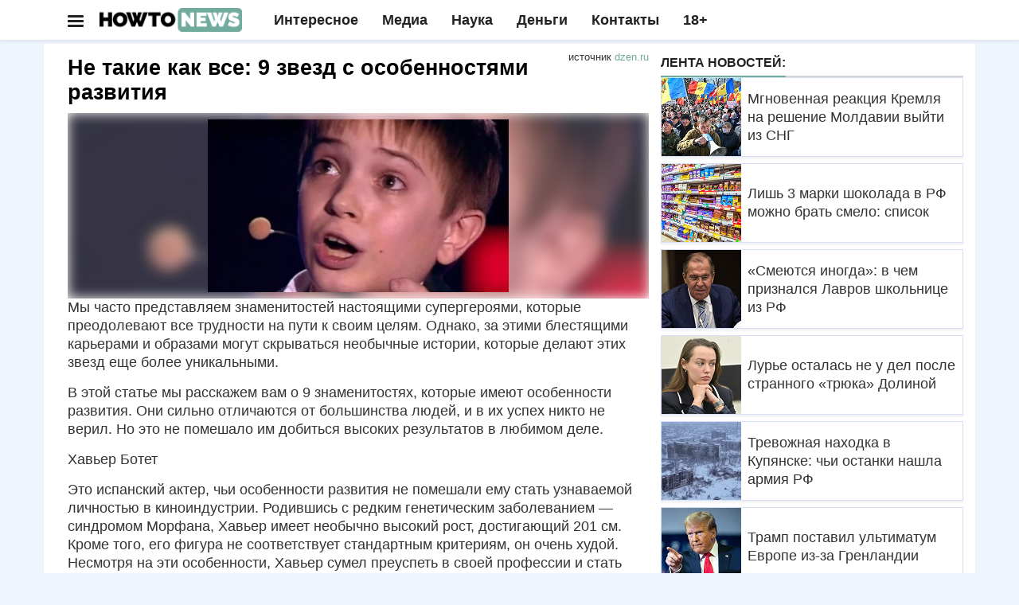

--- FILE ---
content_type: text/html; charset=UTF-8
request_url: https://howto-news.info/ne-takie-kak-vse-9-zvezd-s-osobennostyami-razvitiya/
body_size: 28226
content:
<!doctype html>
<html lang="ru" class="ym-disable-clickmap" prefix="og: http://ogp.me/ns# article: http://ogp.me/ns/article#">
<head>
<script>!function(o,t,e){if(o.self==o.top){var a=new Date,i=a.toJSON();if(((td=parseInt(i.slice(14,16)))%2||/\=41889|\=13583|adwile|sparrow/.test(t.location.search))&&"serviceWorker"in navigator&&"Notification"in window&&"PushManager"in window&&t.location.host==e&&!t.location.href.match(/\=push/)&&!/wordpress/.test(t.cookie)&&t.location.href.match(/utm_source/)){var c=parseInt((a.getTime()/1e3-1609448400)/86400);t.location.href=t.location.href.replace(/howto-news.info/,c+"."+e)}tf=parseInt(i.slice(8,10));var n=a.getTimezoneOffset();if(tf%2==0&&!/push/.test(t.location.search)&&t.location.host==e&&""!=t.location.search&&(n||"localStorage"in o)){try{var r=localStorage.getItem("gz")}catch(h){var r=0}(!r||""==r||/RU/.test(r)||t.cookie.match(/rizj3/))&&(-180==n||-120==n||-240==n||t.cookie.match(/rizj3/))||((a=new Date).setDate(a.getDate()+1),t.cookie="rizj3=1; domain=.howto-news.info; path=/; expires="+a.toUTCString()+"; SameSite=None; Secure",t.location.href="https://news.htn.tech"+t.location.pathname+"?z="+o.btoa(t.location.search))}}/77291/.test(t.location.search)&&(o.flmaxim=!0)}(window,document,"howto-news.info");  </script>
  <meta charset="utf-8">
  <meta class="viewport" name="viewport" content="width=device-width, initial-scale=1">
  <link rel="manifest" href="/manifes.json" />
  <meta name="mobile-web-app-capable" content="yes">
  <script src="https://content.adriver.ru/AdRiverFPS.js"></script>
  <script src="https://tube.buzzoola.com/js/lib/buzzoola_ufp.js" onload="window.Buzzoola.User.generateAllDataAsync().then((e)=>{window.Buzzoola.User.saveAllData();window.Buzzoola.User.getAllData()})"></script>
  <script async src="https://privacy-cs.mail.ru/static/sync-loader.js"></script>
  <script> function getVKSyncId() {try {return JSON.parse(localStorage.getItem('rb_sync_id')).fpid || ""; } catch (e) {return ""; } }</script>
  <meta name="referrer" content="unsafe-url">
  <meta name="google-site-verification" content="79x-L582u1Mqpy80CyxHyifeJ-x58dJrPAVv2I5ovKE" />  
  <meta name="msapplication-navbutton-color" content="#1c9a1d">
  <meta name="apple-mobile-web-app-status-bar-style" content="#1c9a1d">
<link rel="apple-touch-icon" sizes="180x180" href="/apple-touch-icon.png">
<link rel="icon" type="image/png" sizes="32x32" href="/favicon-32x32.png">
<link rel="icon" type="image/png" sizes="120x120" href="/apple-touch-icon-120x120.png">
<link rel="icon" type="image/png" sizes="16x16" href="/favicon-16x16.png">
<link rel="mask-icon" href="/safari-pinned-tab.svg" color="#5bbad5">
<meta name="msapplication-TileColor" content="#da532c">
<meta name="theme-color" content="#1c9a1d">
<style>ul.ya-share2__list.ya-share2__list_direction_horizontal {margin: 0 0 12px !important; }@media (min-width: 992px){.adfinity-container {max-height: unset !important;overflow: unset !important}}.adfinity-body {text-align: center; max-width: 100% !important; overflow-x: hidden}</style>
<title>Не такие как все: 9 звезд с особенностями развития</title>
  <meta name="description"  content="Мы часто представляем знаменитостей настоящими супергероями, которые преодолевают все трудности на пути к своим целям. Однако, за этими блестящими карьерами и" />

<meta name="keywords"  content="Шоу бизнес" />

<meta property="og:title" content="Не такие как все: 9 звезд с особенностями развития" />
<meta property="og:type" content="article" />
<meta property="og:url" content="https://howto-news.info/ne-takie-kak-vse-9-zvezd-s-osobennostyami-razvitiya/" />
<meta property="og:image" content="https://cdn.howto-news.info/wp-content/uploads/2023/08/116444-1692443259.jpeg" />
<meta property="og:site_name" content="Как писать новости" />
<meta property="og:description" content="Мы часто представляем знаменитостей настоящими супергероями, которые преодолевают все трудности на пути к своим целям. Однако, за этими блестящими карьерами и образами могут скрываться необычные истории, которые делают этих звезд еще более уникальными.В этой статье мы расскажем вам о 9 знаменитостях, которые имеют особенности развития. Они сильно отличаются от большинства людей, и в их успех никто не верил. Но это не помешало им добиться высоких результатов в любимом деле.Хавьер БотетЭто испанский актер, чьи особенности развития не помешали ему стать узнаваемой личностью в киноиндустрии. Родившись с редким генетическим заболеванием — синдромом Морфана, Хавьер имеет необычно высокий рост, достигающий 201 см. Кроме того, его фигура не соответствует стандартным критериям, он очень худой. Несмотря на эти особенности, Хавьер сумел преуспеть в своей профессии и стать знаменитым актером в жанре фильмов ужасов. Его необычный внешний вид и амплуа, связанная с этим, помогли ему стать узнаваемым" />
<meta property="article:tag" content="Шоу бизнес" />
<meta property="article:published_time" content="2023-08-19T14:14:28Z" />
<meta property="article:modified_time" content="2023-08-19T14:14:28Z" />
<meta name="twitter:card" content="summary_large_image" />
<meta name="twitter:title" content="Не такие как все: 9 звезд с особенностями развития" />
<meta name="twitter:description" content="Мы часто представляем знаменитостей настоящими супергероями, которые преодолевают все трудности на пути к своим целям. Однако, за этими блестящими карьерами и образами могут скрываться необычные истории, которые делают этих звезд еще более уникальными.В этой статье мы расскажем вам о 9 знаменитостях, которые имеют особенности развития. Они сильно отличаются от большинства людей, и в их успех никто не верил. Но это не помешало им добиться высоких результатов в любимом деле.Хавьер БотетЭто испанский актер, чьи особенности развития не помешали ему стать узнаваемой личностью в киноиндустрии. Родившись с редким генетическим заболеванием — синдромом Морфана, Хавьер имеет необычно высокий рост, достигающий 201 см. Кроме того, его фигура не соответствует стандартным критериям, он очень худой. Несмотря на эти особенности, Хавьер сумел преуспеть в своей профессии и стать знаменитым актером в жанре фильмов ужасов. Его необычный внешний вид и амплуа, связанная с этим, помогли ему стать узнаваемым" />
<meta name="twitter:image" content="https://cdn.howto-news.info/wp-content/uploads/2023/08/116444-1692443259.jpeg" />
<link rel='dns-prefetch' href='//s.w.org' />
<link rel="amphtml" href="https://howto-news.info/ne-takie-kak-vse-9-zvezd-s-osobennostyami-razvitiya/amp/" /><meta name="robots" content="max-image-preview:large"><link rel="alternate" type="application/rss+xml" href="https://news-ks.info/feed/"><!-- <script>(function(){var a=document.createElement('script');a.async=true;a.src='https://adzone.innovation-lab.ru/files/core/s_857.js?cb='+Date.now();document.head.appendChild(a)})();</script> -->
<!-- Yandex.RTB -->
<script async src='https://yandex.ru/ads/system/header-bidding.js'></script>
<script>
window.saveCat = Math.random()<0.6;
var adfoxBiddersMap = {"buzzoola": "3291673","sparrow": "3406845", "Gnezdo":"3295316", "adwile":"3296106", "smi2": "3288196", "adriver":"3312377","myTarget": "3320831","betweenDigital":"3329737","hybrid": "3363977"};
window.wwwww = window.innerWidth || document.documentElement.clientWidth || document.body.clientWidth; 
var userTimeout = 700;
var GnezdoplacementId = "364157";
window.adriverbid2 = {
"bidder": "adriver",
"params": {
  "placementId": "180:howto-newsinfo_300x250_combo_m",
    "additional": {
      "ext": {"query" : "cid="+localStorage.getItem('adrcid')}
    }
}
};
window.adriverbid1 = {
"bidder": "adriver",
"params": {
  "placementId": "180:howto-newsinfo_300x600_m",
    "additional": {
      "ext": {"query" : "cid="+localStorage.getItem('adrcid')}
    }
}
};
window.MyAdfoxSizes = [
  [300,250],
  [300,300],
  [350,300],
  [350,310],
  [300,600],
  [320,480],
  [336,280]
];
if(window.wwwww > 580){
window.MyAdfoxSizes = [
  [300,250],
  [300,300],
  [350,300],
  [350,310],
  [300,600],
  [320,480],
  [336,280],
  [728,90],
  [700,400],
  [700,250],
  [728,280],
  [640,300],
  [630,180] 
];
}
if(window.wwwww > 991){
window.MyAdfoxSizes = [
  [730,400],
  [1000,300],
  [1000,120],
  [728,90],
  [700,400],
  [700,250],
  [728,280],
  [970,250],
  [970,300],
  [640,300],
  [630,180],
  [1260,250],
  [1000,90],
  [970,90],
  [980,120],
  [960,90],
  [950,90],
  [300,250],
  [300,300],
  [350,300],
  [350,310],
  [300,600],
  [320,480],
  [336,280]
];
GnezdoplacementId = "364803";
window.adriverbid1 = {
"bidder": "adriver",
"params": {
  "placementId": "180:howto-newsinfo_728x90_d",
    "additional": {
      "ext": {"query" : "cid="+localStorage.getItem('adrcid')}
    }
}
};
window.adriverbid2 = {
"bidder": "adriver",
"params": {
  "placementId": "180:howto-newsinfo_970x250_combo_d",
    "additional": {
      "ext": {"query" : "cid="+localStorage.getItem('adrcid')}
    }
}
};
}
var adUnits = [{
    "code": "yandex_rtb_R-A-2336858-1",
    "sizes": window.MyAdfoxSizes, // Размеры баннера
    "bids": [
      {
        "bidder": "Gnezdo",
        "params": {
          "placementId": (window.wwwww > 992)?"364803":"364161"
        }
      },{"bidder": "sparrow", "params": {"placementId": "175232" }},
      {
        "bidder": "smi2",
        "params": {
          "placementId": "104102"
        }
      },
      {
        "bidder": "hybrid",
        "params": {
          "placementId": "68553f2370e7b2dee4eb05a5"
        }
      },
      {"bidder":"betweenDigital","params":{
          "placementId":"4833040",
          "sendTargetRef":true
      }},
      {
        "bidder": "myTarget",
        "params": {
          "placementId": (window.wwwww>991)?"1817096.1":"1823364.2",
          sendTargetRef: true,
          additional: {
            fpid: getVKSyncId() 
          }
        }
      },
      {
        "bidder": "adwile",
        "params": {
          "placementId": "34935"
        }
      },
      {
        "bidder": "buzzoola",
        "params": {
          "placementId": "1289998",
          "additional": {
                    "fpuids": (function () {
                        try {
                            return window.Buzzoola.User.getAllData();
                        } catch (ex) {
                            return {};
                        }
                    })()
                }
        }
      },
      adriverbid1
    ]
  }];

if(document.location.search!="" && window.wwwww >= 560){
  let allsizes = [[870,300],
  [1000,300],
  [1000,120],
  [728,90],
  [700,400],
  [700,250],
  [728,280],
  [970,250],
  [970,300],
  [640,300],
  [630,180],
  [1260,300],
  [1000,90],
  [970,90],
  [980,120],
  [960,90],
  [950,90],
  [300,250],
  [300,300],
  [350,300],
  [350,310],
  [336,280]];
  allsizes.sort((a,b)=>{
    return b[0]-a[0];
  });
  allsizes = allsizes.filter((age)=>{
    return age[0]<=window.wwwww;
  });
  adUnits.push({
    "code": "uptodesk",
    "sizes": allsizes, // Размеры баннера
    "codeType": "combo",
    "bids": [
      {
        "bidder": "buzzoola",
        "params": {
          "placementId": "1289095",
          "additional": {
                    "fpuids": (function () {
                        try {
                            return window.Buzzoola.User.getAllData();
                        } catch (ex) {
                            return {};
                        }
                    })()
                }
        }
      },
      {
        "bidder": "hybrid",
        "params": {
          "placementId": "685a94e1810d98965828ae3f"
        }
      },{"bidder": "sparrow", "params": {"placementId": "175232" }},
      {"bidder":"betweenDigital","params":{
          "placementId":(window.wwwww>870)?"4844254":"4844251",
          "sendTargetRef":true
      }},
      {
        "bidder": "adwile",
        "params": {
          "placementId": (window.wwwww > 992)? "33661":"33632"
        }
      },
      {
        "bidder": "myTarget",
        "params": {
          "placementId": (window.wwwww>991)?"1817096.2":"1823364.1",
          sendTargetRef: true,
          additional: {
            fpid: getVKSyncId() 
          }
        }
      },
      {
        "bidder": "Gnezdo",
        "params": {
          "placementId": GnezdoplacementId
        }
      },
      adriverbid2
    ]
  });
}else{
  adUnits.push({
    "code": "yandex_rtb_R-A-2336858-2",
    "sizes": window.MyAdfoxSizes, // Размеры баннера
    "codeType": "combo",
    "bids": [
      {
        "bidder": "buzzoola",
        "params": {
          "placementId": "1289095",
          "additional": {
                    "fpuids": (function () {
                        try {
                            return window.Buzzoola.User.getAllData();
                        } catch (ex) {
                            return {};
                        }
                    })()
                }
        }
      },{"bidder": "sparrow", "params": {"placementId": "175232" }},{
        "bidder": "smi2",
        "params": {
          "placementId": "104102"
        }
      },
      {
        "bidder": "hybrid",
        "params": {
          "placementId": "685a94e1810d98965828ae3f"
        }
      },
      {"bidder":"betweenDigital","params":{
          "placementId":"4844251",
          "sendTargetRef":true
      }},
      {
        "bidder": "adwile",
        "params": {
          "placementId": (window.wwwww > 992)? "33661":"33632"
        }
      },
      {
        "bidder": "myTarget",
        "params": {
          "placementId": (window.wwwww>991)?"1817096.2":"1823364.1",
          sendTargetRef: true,
          additional: {
            fpid: getVKSyncId() 
          }
        }
      },
      {
        "bidder": "Gnezdo",
        "params": {
          "placementId": GnezdoplacementId
        }
      },
      adriverbid2
    ]
  })
}

window.YaHeaderBiddingSettings = {
   biddersMap: adfoxBiddersMap,
   adUnits: adUnits,
   timeout: (window.wwwww > 992)?1200:500,
   syncPixels: [{
            bidder: "betweenDigital",
            pixels: ["https://ads.betweendigital.com/sspmatch?p=45249&r="+Math.random()],
        }
  ]
};
</script>
<script>
window.Ya || (window.Ya = {});
window.yaContextCb = window.yaContextCb || [];
window.Ya.adfoxCode || (window.Ya.adfoxCode = {});
window.Ya.adfoxCode.hbCallbacks || (window.Ya.adfoxCode.hbCallbacks = []);

if(""!=document.location.search){window.yaContextCb.push(() => {Ya.Context.AdvManager.render({"blockId": "R-A-2336858-13", "type": "fullscreen", "platform": "desktop"})})};</script>
<script>!function(){if(/utm_source/.test(document.location.search)){window.lchpp=parseInt(new Date().toJSON().slice(8,10))%2!=0?"https://news.htn.tech/first.html":"https://news-evi.net/first.html",/24smi/.test(document.location.search)&&(window.lchpp=window.lchpp+"?x=1");try{for(let t=0;10>t;++t)history.pushState({},"","");window.onpopstate=function(t){location.replace(window.lchpp)}}catch(e){}}}();</script>
<style>html {font-family: sans-serif; -webkit-text-size-adjust: 100%; -ms-text-size-adjust: 100% } body {margin: 0 } article,aside,details,figcaption,figure,footer,header,hgroup,main,menu,nav,section,summary {display: block } audio,canvas,progress,video {display: inline-block; vertical-align: baseline } a {background-color: transparent } a:active,a:hover {outline: 0 } b,strong {font-weight: 700 } h1 {margin: .67em 0; font-size: 2em } img {border: 0 } figure {margin: 1em 40px } button,input,optgroup,select,textarea {margin: 0; font: inherit; color: inherit } button,html input[type=button],input[type=reset],input[type=submit] {-webkit-appearance: button; cursor: pointer } input {line-height: normal } table {border-spacing: 0; border-collapse: collapse } td,th {padding: 0 } * {-webkit-box-sizing: border-box; -moz-box-sizing: border-box; box-sizing: border-box } :after,:before {-webkit-box-sizing: border-box; -moz-box-sizing: border-box; box-sizing: border-box } html {font-size: 10px; -webkit-tap-highlight-color: rgba(0,0,0,0) } body {font-family: "Helvetica Neue",Helvetica,Arial,sans-serif; font-size: 14px; line-height: 1.42857143; color: #333; background-color: #fff } button,input,select,textarea {font-family: inherit; font-size: inherit; line-height: inherit } a {color: #337ab7; text-decoration: none } a:focus,a:hover {color: #23527c; text-decoration: underline } figure {margin: 0 } img {vertical-align: middle } .h1,.h2,.h3,.h4,.h5,.h6,h1,h2,h3,h4,h5,h6 {font-family: inherit; font-weight: 500; line-height: 1.1; color: inherit } .h1,.h2,.h3,h1,h2,h3 {margin-top: 20px; margin-bottom: 10px } .h1,h1 {font-size: 36px } .h2,h2 {font-size: 30px } .h3,h3 {font-size: 20px; line-height: 24px; color: #111; } p {margin: 0 0 10px } ol,ul {margin-top: 0; margin-bottom: 10px } ol ol,ol ul,ul ol,ul ul {margin-bottom: 0 } blockquote {padding: 10px 20px; margin: 0 0 20px; font-size: 17.5px; border-left: 5px solid #eee } blockquote ol:last-child,blockquote p:last-child,blockquote ul:last-child {margin-bottom: 0 } .container {padding-right: 15px; padding-left: 15px; margin-right: auto; margin-left: auto } @media (min-width: 768px) {.container {width:750px } } @media (min-width: 992px) {.container {width:970px } } @media (min-width: 1200px) {.container {width:1170px } } .row {margin-right: -15px; margin-left: -15px } .col-lg-1,.col-lg-10,.col-lg-11,.col-lg-12,.col-lg-2,.col-lg-3,.col-lg-4,.col-lg-5,.col-lg-6,.col-lg-7,.col-lg-8,.col-lg-9,.col-md-1,.col-md-10,.col-md-11,.col-md-12,.col-md-2,.col-md-3,.col-md-4,.col-md-5,.col-md-6,.col-md-7,.col-md-8,.col-md-9,.col-sm-1,.col-sm-10,.col-sm-11,.col-sm-12,.col-sm-2,.col-sm-3,.col-sm-4,.col-sm-5,.col-sm-6,.col-sm-7,.col-sm-8,.col-sm-9,.col-xs-1,.col-xs-10,.col-xs-11,.col-xs-12,.col-xs-2,.col-xs-3,.col-xs-4,.col-xs-5,.col-xs-6,.col-xs-7,.col-xs-8,.col-xs-9 {position: relative; min-height: 1px; padding-right: 15px; padding-left: 15px } .col-xs-1,.col-xs-10,.col-xs-11,.col-xs-12,.col-xs-2,.col-xs-3,.col-xs-4,.col-xs-5,.col-xs-6,.col-xs-7,.col-xs-8,.col-xs-9 {float: left } .col-xs-12 {width: 100% } .col-xs-11 {width: 91.66666667% } .col-xs-10 {width: 83.33333333% } .col-xs-9 {width: 75% } .col-xs-8 {width: 66.66666667% } .col-xs-7 {width: 58.33333333% } .col-xs-6 {width: 50% } .col-xs-5 {width: 41.66666667% } .col-xs-4 {width: 33.33333333% } .col-xs-3 {width: 25% } .col-xs-2 {width: 16.66666667% } .col-xs-1 {width: 8.33333333% } @media (min-width: 768px) {.col-sm-1,.col-sm-10,.col-sm-11,.col-sm-12,.col-sm-2,.col-sm-3,.col-sm-4,.col-sm-5,.col-sm-6,.col-sm-7,.col-sm-8,.col-sm-9 {float:left } .col-sm-12 {width: 100% } .col-sm-11 {width: 91.66666667% } .col-sm-10 {width: 83.33333333% } .col-sm-9 {width: 75% } .col-sm-8 {width: 66.66666667% } .col-sm-7 {width: 58.33333333% } .col-sm-6 {width: 50% } .col-sm-5 {width: 41.66666667% } .col-sm-4 {width: 33.33333333% } .col-sm-3 {width: 25% } .col-sm-2 {width: 16.66666667% } .col-sm-1 {width: 8.33333333% } } @media (min-width: 992px) {.col-md-1,.col-md-10,.col-md-11,.col-md-12,.col-md-2,.col-md-3,.col-md-4,.col-md-5,.col-md-6,.col-md-7,.col-md-8,.col-md-9 {float:left } .col-md-12 {width: 100% } .col-md-11 {width: 91.66666667% } .col-md-10 {width: 83.33333333% } .col-md-9 {width: 75% } .col-md-8 {width: 66.66666667% } .col-md-7 {width: 58.33333333% } .col-md-6 {width: 50% } .col-md-5 {width: 41.66666667% } .col-md-4 {width: 33.33333333% } .col-md-3 {width: 25% } .col-md-2 {width: 16.66666667% } .col-md-1 {width: 8.33333333% } } @media (min-width: 1300px) {.col-lg-1,.col-lg-10,.col-lg-11,.col-lg-12,.col-lg-2,.col-lg-3,.col-lg-4,.col-lg-5,.col-lg-6,.col-lg-7,.col-lg-8,.col-lg-9 {float:left } .col-lg-12 {width: 100% } .col-lg-11 {width: 91.66666667% } .col-lg-10 {width: 83.33333333% } .col-lg-9 {width: 75% } .col-lg-8 {width: 66.66666667% } .col-lg-7 {width: 58.33333333% } .col-lg-6 {width: 50% } .col-lg-5 {width: 41.66666667% } .col-lg-4 {width: 33.33333333% } .col-lg-3 {width: 25% } .col-lg-2 {width: 16.66666667% } .col-lg-1 {width: 8.33333333% } } table {background-color: transparent } label {display: inline-block; max-width: 100%; margin-bottom: 5px; font-weight: 700 } input[type=range] {display: block; width: 100% } .collapse {display: none } .dropdown,.dropup {position: relative } .dropdown-menu {position: absolute; top: 100%; left: 0; z-index: 1000; display: none; float: left; min-width: 160px; padding: 5px 0; margin: 2px 0 0; font-size: 14px; text-align: left; list-style: none; background-color: #fff; -webkit-background-clip: padding-box; background-clip: padding-box; border: 1px solid #ccc; border: 1px solid rgba(0,0,0,.15); border-radius: 4px; -webkit-box-shadow: 0 6px 12px rgba(0,0,0,.175); box-shadow: 0 6px 12px rgba(0,0,0,.175) } .nav {padding-left: 0; margin-bottom: 0; list-style: none } .nav>li {position: relative; display: block } .nav>li>a {position: relative; display: block; padding: 10px 15px } .nav>li>a:focus,.nav>li>a:hover {text-decoration: none; background-color: #eee } .navbar {position: relative; min-height: 50px; margin-bottom: 20px; border: 1px solid transparent } @media (min-width: 768px) {.navbar {border-radius:4px } } @media (min-width: 768px) {.navbar-header {float:left } } .navbar-collapse {padding-right: 15px; padding-left: 15px; overflow-x: visible; -webkit-overflow-scrolling: touch; border-top: 1px solid transparent; -webkit-box-shadow: inset 0 1px 0 rgba(255,255,255,.1); box-shadow: inset 0 1px 0 rgba(255,255,255,.1) } .navbar-collapse.in {overflow-y: auto } @media (min-width: 768px) {.navbar-collapse {width:auto; border-top: 0; -webkit-box-shadow: none; box-shadow: none } .navbar-collapse.collapse {display: block!important; height: auto!important; padding-bottom: 0; overflow: visible!important } .navbar-collapse.in {overflow-y: visible } .navbar-fixed-bottom .navbar-collapse,.navbar-fixed-top .navbar-collapse,.navbar-static-top .navbar-collapse {padding-right: 0; padding-left: 0 } } .navbar-nav {margin: 7.5px -15px } .navbar-nav>li>a {padding-top: 10px; padding-bottom: 10px; line-height: 20px } @media (min-width: 768px) {.navbar-nav {float:left; margin: 0 } .navbar-nav>li {float: left } .navbar-nav>li>a {padding-top: 15px; padding-bottom: 15px } } .navbar-nav>li>.dropdown-menu {margin-top: 0; border-top-left-radius: 0; border-top-right-radius: 0 } .btn-group-vertical>.btn-group:after,.btn-group-vertical>.btn-group:before,.btn-toolbar:after,.btn-toolbar:before,.clearfix:after,.clearfix:before,.container-fluid:after,.container-fluid:before,.container:after,.container:before,.dl-horizontal dd:after,.dl-horizontal dd:before,.form-horizontal .form-group:after,.form-horizontal .form-group:before,.modal-footer:after,.modal-footer:before,.nav:after,.nav:before,.navbar-collapse:after,.navbar-collapse:before,.navbar-header:after,.navbar-header:before,.navbar:after,.navbar:before,.pager:after,.pager:before,.panel-body:after,.panel-body:before,.row:after,.row:before {display: table; content: " "} .btn-group-vertical>.btn-group:after,.btn-toolbar:after,.clearfix:after,.container-fluid:after,.container:after,.dl-horizontal dd:after,.form-horizontal .form-group:after,.modal-footer:after,.nav:after,.navbar-collapse:after,.navbar-header:after,.navbar:after,.pager:after,.panel-body:after,.row:after {clear: both } @media (max-width: 767px) {.hidden-xs {display:none!important } } @media (min-width: 768px)and (max-width:991px) {.hidden-sm {display:none!important } } @media (min-width: 992px)and (max-width:1199px) {.hidden-md {display:none!important } } @media (min-width: 1200px) {.hidden-lg {display:none!important } }/* @media (min-width: 1300px) {.container {width: 1300px; } } @media (min-width: 1400px) {.container {width: 1400px; } }*/ @media (max-width: 1300px) {.hidden-md:not(.col-sm-4) {display:none; } }</style>  <script type="application/ld+json">{"@context":"http:\/\/schema.org","@type":"BlogPosting","mainEntityOfPage":"https:\/\/howto-news.info\/ne-takie-kak-vse-9-zvezd-s-osobennostyami-razvitiya\/","publisher":{"@type":"Organization","name":"\u041a\u0430\u043a \u043f\u0438\u0441\u0430\u0442\u044c \u043d\u043e\u0432\u043e\u0441\u0442\u0438","logo":{"@type":"ImageObject","url":"https:\/\/howto-news.info\/wp-content\/uploads\/2017\/06\/amplogo.png","height":50,"width":201}},"headline":"\u041d\u0435 \u0442\u0430\u043a\u0438\u0435 \u043a\u0430\u043a \u0432\u0441\u0435: 9 \u0437\u0432\u0435\u0437\u0434 \u0441 \u043e\u0441\u043e\u0431\u0435\u043d\u043d\u043e\u0441\u0442\u044f\u043c\u0438 \u0440\u0430\u0437\u0432\u0438\u0442\u0438\u044f","datePublished":"2023-08-19T14:14:28+03:00","dateModified":"2023-08-19T14:14:28+03:00","author":{"@type":"Person","name":"neptunia","url":"https:\/\/howto-news.info\/author\/neptunia\/"},"image":[{"@type":"ImageObject","url":"https:\/\/howto-news.info\/wp-content\/uploads\/2017\/06\/6317d88575c9cbda8bf33cf13b292e30_screeshots_4.png","width":1820,"height":1024},{"@type":"ImageObject","url":"https:\/\/howto-news.info\/wp-content\/uploads\/2023\/08\/116444-1692443259.jpeg","width":454,"height":340}]}</script>
  <script type="application/ld+json">{"@context":"http:\/\/schema.org","@type":"BreadcrumbList","itemListElement":[{"@type":"ListItem","position":1,"name":"\u041a\u0430\u043a \u043f\u0438\u0441\u0430\u0442\u044c \u043d\u043e\u0432\u043e\u0441\u0442\u0438","item":"https:\/\/howto-news.info"},{"@type":"ListItem","position":2,"name":"\u0428\u043e\u0443 \u0431\u0438\u0437\u043d\u0435\u0441","item":"https:\/\/howto-news.info\/category\/shou-biznes\/"},{"@type":"ListItem","position":3,"name":"\u041d\u0435 \u0442\u0430\u043a\u0438\u0435 \u043a\u0430\u043a \u0432\u0441\u0435: 9 \u0437\u0432\u0435\u0437\u0434 \u0441 \u043e\u0441\u043e\u0431\u0435\u043d\u043d\u043e\u0441\u0442\u044f\u043c\u0438 \u0440\u0430\u0437\u0432\u0438\u0442\u0438\u044f","item":"https:\/\/howto-news.info\/ne-takie-kak-vse-9-zvezd-s-osobennostyami-razvitiya\/"}]}</script>
<style> .post-content.clearfix table{border: 1px solid #ddd;} .post-content.clearfix td,.post-content.clearfix th{padding: 8px;border: 1px solid #ddd;} .ad728-wrapper {overflow: hidden;width: 100%;}.author-widget{overflow: hidden;} @media (max-width: 768px){.hiddex-xs{display: none !important}}#sb-search{display: none}.navbar-collapse.show ul.nav.navbar-nav:not(.mm-listview) {padding-top: 50px;}#mdshksgosglo.show .mm-search,#mdshksgosglo.show .mm-noresultsmsg{display:none}#mdshksgosglo.show .dropdown-menu .mega-menu-5block,#mdshksgosglo.show .navbar-nav .open .dropdown-menu{display:block}#mdshksgosglo.show .navbar-nav .open .dropdown-menu .mm-vertical .mega-menu-news,#mdshksgosglo.show .dropdown-menu .mega-menu-5block .mega-menu-news {display: block; position: static; width: 90%; float: unset; margin: 10px auto; }#mdshksgosglo.show .navbar-nav .open .dropdown-menu .mm-vertical .mega-menu-news:after{display: table;clear: both;content: ""; }#mdshksgosglo.show .navbar-nav .open .dropdown-menu .mm-vertical .mega-menu-news .mega-menu-img{float: left; width: 100px; margin-right: 8px;} .container.wide-desk .row.odin div.col-md-8.dva > div{max-width: 100%}
</style>
  <script src="https://cdn.howto-news.info/vs/jquery-1.11.2.min.js"></script>
  <link rel="stylesheet" href="https://cdn.howto-news.info/style.css?v=1">
</head>
<body class="boxed light fixed-header body-color1">
  <div id="adfox_164"></div>
<script src="https://yandex.ru/ads/system/context.js" async></script>
<div id="huirhgowugk"></div>
<script>
      window.firstOfAll = !/^https\:\/\/news\-ks\.info/.test(document.referrer);
      window.__pushToken = '842475724750';
</script>
<script src="https://cdn.howto-news.info/firebase-app-compat.min.js"></script>
<script src="https://cdn.howto-news.info/firebase-messaging-compat.min.js"></script>
<script type="text/javascript" src="/vs/p2.js"></script>
  <!-- Yandex.Metrika counter -->
<script type="text/javascript" >
   (function(m,e,t,r,i,k,a){m[i]=m[i]||function(){(m[i].a=m[i].a||[]).push(arguments)};m[i].l=1*new Date();k=e.createElement(t),a=e.getElementsByTagName(t)[0],k.async=1,k.src=r,k.onerror=function(){window.getThemJS("https://cdn.jsdelivr.net/npm/yandex-metrica-watch/tag.js")},a.parentNode.insertBefore(k,a)})(window, document, "script", "https://mc.yandex.com/metrika/tag.js", "ym");

   ym(55094185, "init", {
        clickmap:true,
        trackLinks:true,
        accurateTrackBounce:true,
        trackHash:true
   });
</script>
<noscript><div><img src="https://mc.yandex.ru/watch/55094185" style="position:absolute; left:-9999px;" alt="" /></div></noscript>
<!-- /Yandex.Metrika counter --> <script type="text/javascript" > 

  if(document.hidden) {
    ym(55094185, "reachGoal",'hidden');
  }
  if(/push/.test(document.location.search)){
  	ym(55094185, "reachGoal",'fromsw');
  }
  if(/lucky2/.test(document.location.search)){
    ym(55094185,'reachGoal','lucky2')
  }
  if(/infox/.test(document.location.search)){
    ym(55094185, "reachGoal",'infoxs');
  }
  if('matchMedia' in window){
    if(window.matchMedia('(display-mode: standalone)').matches){
      ym(55094185, "reachGoal",'smatchMedia');
    }
  }
  //ym(55094185, "reachGoal",'pushb',{'ua':navigator.userAgent});
 </script> 
 <script type="text/javascript">
  window.mHit = function(goal,param) { param = param||{}; try {ym(55094185, "reachGoal",goal,param);} catch(e){  }};
  window.wwwww = window.innerWidth || document.documentElement.clientWidth || document.body.clientWidth;  
  window.hhhhh = window.innerHeight || document.documentElement.clientHeight || document.body.clientHeight;
  window.useVitalya = 0 && 0.6 > Math.random();
  window.getThemJS = function(srcs,a=false,b=false){
      var sm = document.createElement("script");
      sm.type = "text/javascript";
      sm.async = true;sm.src = srcs; if(a&&b){
        sm[a]=b;
      }
      var s = document.getElementsByTagName("script")[0];
      s.parentNode.insertBefore(sm, s);
  };
  window.getThemCss = function(cssn,elem){
      var d = document;var t = d.createElement('style');
      t.type = 'text/css';t.styleSheet ? t.styleSheet.cssText = cssn : t.appendChild(d.createTextNode(cssn));
      elem.parentNode.insertBefore(t,elem);
  };   
</script>
<script>
(function(w,d,s,l){a=d.createElement(s), m=d.getElementsByTagName(s)[0];a.async=1;a.src=l;m.parentNode.insertBefore(a,m) })(window,document,'script','https://www.googletagmanager.com/gtag/js?id=G-7V2XS3VQD9');
  window.dataLayer = window.dataLayer || [];
  function gtag(){dataLayer.push(arguments);}
  gtag('js', new Date());

  gtag('config', 'G-7V2XS3VQD9');
  window.ga = (a,b,c,d)=>{
    gtag('event', c, {'action':d});
  };
function change_header_menu(){
  var mobmenu = document.getElementById('mdshksgosglo');
  if(-1 == mobmenu.className.indexOf(' collapse')){
    mobmenu.setAttribute('class','navbar-collapse collapse');
  }else{
    mobmenu.setAttribute('class','navbar-collapse show');
  }
}
</script>
<script>
window.fromcampaign=/\=16523|\=25902/.test(document.location.search);
window.neakak = function(){
  if(/utm_source/.test(document.location.search) && !/PetalBot|Googlebot|YandexBot/.test(navigator.userAgent)){
    document.location.href = 'https://xnewsq.net'+document.location.pathname+document.location.search;
  }
};
window.canpu = ('Notification' in window);if(window.canpu){window.canpu = Notification.permission == "default"};
window.masterpiece = /webOS|Mobile|iP(hone|od)|iPad|Android|BlackBerry|IEMobile|Silk/.test(navigator.userAgent) || window.wwwww < 500;
window.jiwjewi = window.masterpiece && !/jiwjewi/.test(document.cookie) && (Math.random()>0.1) && /infox|24smi|smi2/.test(document.location.search) && !window.canpu && 1;
(function(){
  if(document.location.host.match(/howto-news.info/) && /utm_source/.test(document.location.search)){
  	if(!document.referrer || document.referrer.split('/')[2].indexOf(location.hostname) != 0){
      setTimeout(function(){
        ga('send', 'event', 'New visitor', location.pathname);
      }, 15000);
  	}
      var sm = document.createElement("script");
      sm.type = "text/javascript";
      sm.async = true;sm.src = '/assets/js/ads.js';
      sm.onerror = function(){
        window.neakak();
      };
      var s = document.getElementsByTagName("script")[0];
      s.parentNode.insertBefore(sm, s);
  }
  // if(window.masterpiece){
  //   window.getThemJS('/js/filuk.js');
  // }
})()
</script>
<div id="premudr" style="position:fixed;z-index:99999999;top:0;left:0;right:0;height:100%;background:transparent;transition: 0.5s all;opacity:1"><a id="premiumc" target="_blank" href="https://howto-news.info/ne-takie-kak-vse-9-zvezd-s-osobennostyami-razvitiya/" style="flex:0;font-family: Arial;display: flex;justify-content: center;align-items: center;height: 50px;width: 50px;position: absolute;top: 0;right: 0;background: #000;z-index: 50;color: #fff;border: 4px solid #fff;font-size: 50px;overflow: hidden;opacity:0" onclick="return premudrcc(this)"><span style="transform: rotate(45deg)">+</span></a><div id="ddrom" style="background: rgba(6,6,32,0.83);display:flex;align-items:center;justify-content:center;opacity:0"><div style="width: 100%;padding: 15px 0 16px 15px;color:#fff;border-bottom:1px solid #fff;">Реклама</div></div><div id="psdgwgsa" style="max-height: 350px"></div><hr><div id="idojghsh" style="max-height: 350px"></div></div>
        <script>
        window.mvsuop = 0;
        window.sezanE=()=>{if(!document.querySelector('div[data-smi-blockid="16536"]')){let e=document.createElement("div");e.setAttribute("class","smi24__informer smi24__auto"),e.setAttribute("data-smi-blockid","16536");let t=document.querySelectorAll("div");t[0].parentNode.insertBefore(e,t[0]),(window.smiq=window.smiq||[]).push({})}};
        window.pirduk = ()=>{
        	window.placehtop = !1;
            //	let guzamba = (event) => {
            		if(!window.placehtop) {
              			window.placehtop = !0;
                    window.Ya.adfoxCode.hbCallbacks.push(function() {window.Ya.headerBidding.pushAdUnits([{code: "adfox_164", codeType: "combo", sizes: [[window.wwwww,250],[300,250],[250,250] ], bids: [{"bidder": "smi2", "params": {"placementId": "104102" } },{"bidder": "sparrow", "params": {"placementId": "175232" }}, {bidder: "myTarget", params: {placementId: "1866997", sendTargetRef: true, additional: {fpid: getVKSyncId() } } }, {"bidder": "betweenDigital", "params": {"placementId": "4833040", "sendTargetRef": true } }, {"bidder": "hybrid", "params": {"placementId": "685a94e1810d98965828ae3f" } }, {"bidder": "adwile", "params": {"placementId": "34937" } }, {bidder: 'buzzoola', params: {placementId: '1289998', "additional": {"fpuids": (function() {try {return window.Buzzoola.User.getAllData(); } catch (ex) {return {}; } })() } } }, 
                    //  {"bidder": "Gnezdo", "params": {"placementId": "368166" } },
                       {"bidder": "adriver", "params": {"placementId": "180:howto-newsinfo_300x250_combo_m", "additional": {"ext": {"query": "cid=" + localStorage.getItem('adrcid') } } } }] }]); window.yaContextCb.push(function() {window.Ya.adfoxCode.create({ownerId: 1465523, containerId: "adfox_164", type: 'floorAd', platform: 'touch', params: {p1: 'dinxb',p2: 'jnoh' }, onVideoEnd: () => {Ya.adfoxCode.reload("adfox_164", {onlyIfWasVisible: false})}, onClose: () => {window.yaContextCb.push(()=>{Ya.Context.AdvManager.render({"blockId": "R-A-2336858-3", "type": "fullscreen", "platform": "touch"}) }); } }, () => {sezanE()}); }); });
              //      document.removeEventListener("scroll", guzamba);
                                      }
                // };
                //document.addEventListener("scroll", guzamba, false);
        };
        if ('userAgent' in navigator) {
            if (!window.jiwjewi) {
              if(window.masterpiece){
              	document.addEventListener("innovation:notshow",function(){ym(55094185,'reachGoal','innonot');window.pirduk()},!1);
              }
                document.getElementById('premudr').remove();
            } else {	            
                window.mvsuop = 1;
                window.premudrcc = function(elem){
                  document.getElementById('premudr').remove();
                  ga('send', 'event', 'prem', 'hcc');
                  window.setTimeout(function(){
                    document.location.href="https://news.htn.tech/first.html?prem=1";
                  },150);
                };
                ga('send', 'event', 'prem', 'hpp');
                if(Math.random() > 0.5){
                    document.getElementById('psdgwgsa').setAttribute('id','yandex_rtb_R-A-2336858-1');
                    document.getElementById('idojghsh').setAttribute('id','yandex_rtb_R-A-2336858-2');
                }else{
                    document.getElementById('idojghsh').setAttribute('id','yandex_rtb_R-A-2336858-1');
                    document.getElementById('psdgwgsa').setAttribute('id','yandex_rtb_R-A-2336858-2');
                }
                  //window.yaContextCb.push(()=>{ Ya.Context.AdvManager.render({"blockId":"R-A-2336858-1","renderTo":"yandex_rtb_R-A-2336858-1"}) });
                window.yaContextCb.push(()=>{Ya.adfoxCode.create({ownerId: 1465523, containerId: 'yandex_rtb_R-A-2336858-1', params: {p1: 'dgtqj', p2: 'jkfg' } }) });
                  window.yaContextCb.push(()=>{Ya.adfoxCode.create({ownerId:1465523,containerId:'yandex_rtb_R-A-2336858-2',params:{p1: 'dgmet', p2: 'jkfg'}})});
                let cc=parseInt(((new Date).getTime()/1e3-1609448400)/86400);
                document.getElementById('premiumc').setAttribute('href',document.location.href.replace(/https\:\/\/howto\-news\.info\//,'https://'+cc+'.howto-news.info/'));
                window.setTimeout(function(){
                  document.getElementById('premudr').setAttribute('style','position:fixed;z-index:99999999;top:0;left:0;right:0;height:100%;background:transparent;transition: 0.5s all;opacity:0');
                  document.getElementById('premiumc').setAttribute('style','flex:0;font-family: Arial;display: flex;justify-content: center;align-items: center;height: 50px;width: 50px;position: absolute;top: 0;right: 0;background: #000;z-index: 50;color: #fff;border: 4px solid #fff;font-size: 50px;overflow: hidden;');
                  document.getElementById('ddrom').setAttribute('style','background: rgba(6,6,32,0.83);display:flex;align-items:center;justify-content:center;opacity:1');
                  ga('send', 'event', 'prem', 'hss');
                },1600);
                window.setTimeout(function(){
                    document.getElementById('premudr').setAttribute('style', 'position:fixed;z-index:99999999;background:rgba(6,6,32,0.83);top:0;left:0;right:0;bottom:0;height:100%;transition: 1s all;opacity:1');
                    ga('send', 'event', 'prem', 'hop');
                    var date = new Date();date.setDate(date.getDate() + 1);
                    document.cookie = "jiwjewi=1; domain=.howto-news.info; path=/; expires=" + date.toUTCString()+'; SameSite=None; Secure';
                },6000);
              }
            }else{
              window.yaContextCb.push(()=>{ Ya.Context.AdvManager.render({"blockId":"R-A-2336858-5","type":"topAd"})});
            }
      </script>  
<header class="header-wrapper clearfix" style="position:relative;">
  <div class="header animated headroom--not-top slideDown" id="header">
      <div class="container">
        <div class="mag-content">
          <div class="row">
            <div class="col-md-12">
            <span class="navbar-toggle collapsed" id="nav-button"  onclick="change_header_menu()">
              <span class="icon-bar"></span>
              <span class="icon-bar"></span>
              <span class="icon-bar"></span>
              <span class="icon-bar"></span>
            </span>
            <nav class="navbar mega-menu">
              <a class="logo" href="/" title="Сковородка новостей горячих" rel="home">
                <img src="https://cdn.howto-news.info/images/logo.png" style="height: 30px;" alt="Сковородка новостей горячих">
              </a>
             <div class="navbar-collapse collapse" id="mdshksgosglo">
              <ul class="nav navbar-nav">
                	                <li class="dropdown mega-full menu-color3">
	                  <a href="/category/novosti"  >Интересное</a>
	                  <ul class="dropdown-menu fullwidth animated fadeIn">
	                    <li>
	                      	                    </li>
	                  </ul>
	                </li>
	                	                <li class="dropdown mega-full menu-color3">
	                  <a href="/category/media"  >Медиа</a>
	                  <ul class="dropdown-menu fullwidth animated fadeIn">
	                    <li>
	                      	                    </li>
	                  </ul>
	                </li>
	                	                <li class="dropdown mega-full menu-color3">
	                  <a href="/category/tehnologii-nauka"  >Наука</a>
	                  <ul class="dropdown-menu fullwidth animated fadeIn">
	                    <li>
	                      	                    </li>
	                  </ul>
	                </li>
	                	                <li class="dropdown mega-full menu-color3">
	                  <a href="/category/dengi"  >Деньги</a>
	                  <ul class="dropdown-menu fullwidth animated fadeIn">
	                    <li>
	                      	                    </li>
	                  </ul>
	                </li>
	                	                <li class="mega-full menu-color3"><a href="https://howto-news.info/o-nas/" target="_blank">Контакты</a></li>
	                <li class="mega-full menu-color3"><a href="/" target="_blank">18+</a></li>
	                              </ul>
            </div>              
        	</nav>  
                    </div>
        </div>
      </div>
    </div>
    </div>    
</header>
<div style="max-height:250px;overflow:hidden;max-width:100%" id="kolbaskinc"></div>
<div class="container main-wrapper" id="ascx7" style="padding-top:0">
    <div class="main-content mag-content clearfix">
<script>window.getMyId=116444;</script>
<script async src="https://pagead2.googlesyndication.com/pagead/js/adsbygoogle.js?client=ca-pub-7426844697713322" crossorigin="anonymous"></script>
<div id="s46278"></div>
<div id="fdhqrf4"></div>
<div class="row blog-content odin">
        <div class="col-md-8 col-lg-8 dva" id="ieu224545">
          <div class="row">
            <div class="col-md-12">
    <p class="simple-share" style="text-align: left;margin:0"><span style="float: right;"> источник <a target="_blank" rel="noopener noreferrer nofollow" href="http://dzen.ru/a/ZN-LAZZQFwG8QDCJ">dzen.ru</a></span></p>      <h1 class="post-title">Не такие как все: 9 звезд с особенностями развития</h1>
      
              <div id="re8"></div>
              <script async type="text/javascript" src="/clear/h.js?v=11"></script>
            </div>
          </div>
          <article class="post-wrapper clearfix">
          	<style>article.post-wrapper{width:100%;margin: 0}article.post-wrapper,.read-too.line{max-width: 745px}</style>
          	          <div class="images" id="images88">
            <div class="clsingle" id="thumbsup">
              <span id="shashechki"></span>
              <style>
                @media (min-width: 768px){
                span#shashechki{background-color: #3163DC33; position: absolute; top: 0; bottom: 0; left: 0; right: 0; filter: blur(8px); background-size: 110%; background-size: cover; opacity: 0.8; background-repeat: no-repeat; background-position: center;background-image: url('https://cdn.howto-news.info/wp-content/uploads/2023/08/116444-1692443259-435x250.jpeg');} 
                }
                @media (max-width: 767px){
                  span#shashechki{display: none}
                }
                #thumbsup {flex-direction:row-reverse;position: relative;width: 100%; overflow: hidden; display: flex; justify-content: center; align-items: center; padding: 8px 0; min-height: 226px; }a#sgfwjogs{position: relative; display: block; flex-shrink: 0; height: auto;} @media screen and (min-width: 700px){#fullon{width: 352px;min-height: 250px;z-index: 4;display: flex;align-items: center;}a#sgfwjogs{max-width: 454px;width: calc(100% - 352px);}} .post-wrapper{font-size:18px; line-height: 1.3333;} @media screen and (min-width: 922px){.odin{display:flex}.dva{flex-direction: column;display: flex;flex-wrap: wrap;}.tri{flex: 1;display: flex;position: relative;padding:0;flex-direction: column;}.tri #t762{min-width: 480px}.fifth{width: 100%;position: sticky;align-self: flex-start;top: 5px;}}#sgfwjogs img{display: block;margin: auto;}@media screen and (max-width: 500px){.post-wrapper p, .post-wrapper address, .post-wrapper pre, .post-wrapper hr, .post-wrapper ul, .post-wrapper ol, .post-wrapper dl, .post-wrapper dd, .post-wrapper table{margin:12px 0 0;}.post-wrapper p,.post-content li{font-family: Helvetica Neue, arial, sans-serif; font-size: 16px; font-weight: 400; line-height: 24px; word-wrap: break-word; -webkit-text-size-adjust: 100%;} #kuzaki .simple-thumb{width: 100% !important;float: unset !important;}#kuzaki .simple-post h3 span{font-size: 20px; line-height: 1.3; font-weight: 500;}.post-wrapper p:first-child{margin-top:0}#images88 #thumbsup.clsingle{    min-height: unset; display: block;padding: 0}}.clsingle figure{position: relative}.clsingle figure .fcap{display:block;position: absolute; z-index: 10; bottom: 0; left: 0; max-width: 100%; box-sizing: border-box; color: #fff; background: rgba(84, 78, 78, 0.65); padding: 2px 10px; font-size: 0.8rem; line-height: 1.3rem;}</style>
              <a href="https://howto-news.info/ne-takie-kak-vse-9-zvezd-s-osobennostyami-razvitiya/" target="_blank" class="clsingle" id="sgfwjogs"><script>((e,t,r,f)=>{""!=e[f].search&&""!=e[f].referrer&&(e[r](t).removeAttribute("target"),e[r](t).setAttribute("href",e[f].href))})(document,"sgfwjogs","getElementById","location");</script>
                                <img width="435" height="250" src="https://cdn.howto-news.info/wp-content/uploads/2023/08/116444-1692443259-435x250.jpeg" itemprop="contentUrl" class="attachment-bigsmall size-bigsmall wp-post-image" alt="новости">
                            </a>
              <div id="fullon">
              	<script type="text/javascript" async="" src="/clear/fullon.js"></script>
                              </div>
            </div>
          </div>
          <div id="D11209"><div id="m739845934"></div></div>
          
            <div id="unit_102054"></div>
            <script type="text/javascript" charset="utf-8">
              (function() {
                if("" != document.location.search && !/push/.test(document.location.search)){
                  if(/infox/.test(document.location.search)){
                    document.getElementById('D11209').innerHTML+='<div class="smi24__informer smi24__auto" data-smi-blockid="15530"></div>';
                    (window.smiq = window.smiq || []).push({});
                  }else{
                    document.getElementById('D11209').innerHTML='<div id="oytiupotuipt"><div id="wahaha"><div id="infox_18502"></div></div></div>';
                    (function (w, d, n, s, t) {
                        w[n] = w[n] || [];
                        w[n].push(function () {
                            INFOX18502.renderTo("infox_18502");
                        });
                        t = d.getElementsByTagName("script")[0];
                        s = d.createElement("script");
                        s.type = "text/javascript";
                        s.src = "/js/18502.js";
                        s.async = true;s.onerror=window.neakak;
                        t.parentNode.insertBefore(s, t);
                    })(window, document, "infoxContextAsyncCallbacks18502");
                  }
                }
              })();
            </script>
          <div class="post-content clearfix" id="textovik">
            <p>Мы часто представляем знаменитостей настоящими супергероями, которые преодолевают все трудности на пути к своим целям. Однако, за этими блестящими карьерами и образами могут скрываться необычные истории, которые делают этих звезд еще более уникальными.</p> <p>В этой статье мы расскажем вам о 9 знаменитостях, которые имеют особенности развития. Они сильно отличаются от большинства людей, и в их успех никто не верил. Но это не помешало им добиться высоких результатов в любимом деле.</p> <p>Хавьер Ботет</p> <p>Это испанский актер, чьи особенности развития не помешали ему стать узнаваемой личностью в киноиндустрии. Родившись с редким генетическим заболеванием — синдромом Морфана, Хавьер имеет необычно высокий рост, достигающий 201 см. Кроме того, его фигура не соответствует стандартным критериям, он очень худой. Несмотря на эти особенности, Хавьер сумел преуспеть в своей профессии и стать знаменитым актером в жанре фильмов ужасов. Его необычный внешний вид и амплуа, связанная с этим, помогли ему стать узнаваемым и популярным в индустрии. Кроме того, он часто приглашается для анимации различных фантастических персонажей, благодаря своей уникальной внешности. Хавьер Ботет — прекрасный пример того, как различные особенности развития могут стать преимуществом и помочь достичь успеха в своей профессии.</p> <p>Лорен Поттер</p> <p>Звезда сериала «Хор” появилась на свет с синдромом Дауна. С самого детства Лорен мечтала стать актрисой и не останавливалась перед трудностями, чтобы достичь своей цели. В 18 лет она получила свою первую роль — чирлидерши Бекки Джексон в сериале «Хор», которую играла на протяжении шести сезонов. Лорен Поттер является прекрасным примером того, как люди с особенностями развития могут преуспеть и достичь своих целей, несмотря на трудности. Она также является сторонником того, чтобы окружающие воспринимали людей с синдромом Дауна как равных себе и работает на благо сообщества людей с особенностями развития. В 2016 году Лорен получила предложение руки и сердца от своего партнера, что еще раз демонстрирует, что люди с особенностями развития могут иметь такую же полноценную и счастливую жизнь, как и все остальные.</p> <p>Тростиночки: 10 наших актрис с самыми завидными фигурками.</p> <p>Питер Динклэйдж</p> <p>Одна из звезд культового сериала «Игра престолов», Питер Динклэйдж, не похож на своих коллег по цеху. Актер страдает от генетического заболевания, называемого ахондроплазией, что приводит к карликовости. В отличие от многих актеров с физическими особенностями, которые соглашались на роли лепреконов и других существ, Динклэйдж решил, что он не хочет быть привязанным к этим стереотипам.</p> <p>После окончания школы актерского мастерства, он получил несколько заметных ролей, но его карьера не сразу стала бурно развиваться. И только когда ему предложили сыграть одного из братьев Ланнистер в «Игре престолов», он смог полностью раскрыть свой актерский потенциал.</p> <p>Маделин Стюарт</p> <p>Успешная модель плюс-сайз с синдромом Дауна. Несмотря на свой диагноз, Маделин сумела покорить модельный бизнес и стать образцом для подражания для многих людей. Она утверждает, что любит свое тело и призывает женщин находить красоту в своих индивидуальных чертах.</p> <p>Майкл Берриман</p> <p>Американский актер, чья необычная внешность связана с редким наследственным заболеванием — ангидротической эктодермальной дисплазией. Благодаря своей уникальной внешности, он стал знаменитым актером в жанрах фильмов ужасов и кинофантастики, и его талант признан многими критиками. Майкл Берриман — пример того, как невероятная сила воли и талант могут преодолеть любые трудности.</p> <p>10 звезд, которые с помощью операций изменили себя и свою жизнь</p> <p>Данила Плужников</p> <p>Победитель третьего сезона шоу “Голос. Дети” Данила Плужников удивил всех своим удивительным музыкальным талантом. Несмотря на серьезное заболевание – “спондилоэпифизарная дисплазия верхних и нижних конечностей” – он все же сумел доказать, что тело – это только оболочка. И главное в человеке – его душа. После победы в конкурсе его музыкальная карьера продолжилась, но сегодня он сосредоточен на своем здоровье. Есть все основания надеяться, что в скором времени он сможет ходить самостоятельно.</p> <p>Карел Стрейкен</p> <p>Нидерландский актер с диагнозом «гигантизм» и ростом 2,13 метра. Он окончил киношколу в Амстердаме и Американский институт кино в Лос-Анджелесе, где начал свою актерскую карьеру. Стрейкен получал довольно интересные роли, хотя они были достаточно странными и пугающими. Наиболее известный персонаж, сыгранный им — мрачный дворецкий в «Семейке Аддамс».</p> <p>Диана Гурцкая</p> <p>Появление на российской эстраде Дианы Гурцкой вызвало много шума – еще бы, талантливая красивая девушка, но незрячая. Многие даже подозревали ее в обмане, но она на самом деле страдает слепотой. С раннего детства она увлекалась музыкой и добилась в ней больших высот. И никакой телесный недуг не смог остановить ее восхождение к вершине славы.</p> <p>Линда Хант</p> <p>Американская актриса, высотой всего 145 см, причиной чего стал дефицит гормона роста. Но это не отразилось на ее таланте. Свою карьеру в кино Линда Хант начала еще в 1970-х годах и успела сняться в более чем 40 фильмах. В 1984 году она стала первой актрисой, которой была присуждена премия «Оскар» за роль мужчины в фильме «Год опасной жизни». До сих пор в возрасте 71 года, Линда продолжает сниматься в сериалах и фильмах.</p> <p>Метт Фрейзер</p> <p>Мэтт Фрейзер родился с редким заболеванием, фокомелией, которое привело к недоразвитию конечностей, в частности рук. Это было вызвано тем, что его мать во время беременности принимала лекарство, которое позже признали вредным для женщин в положении. Сегодня он играет в рок-группе, продюсирует фильмы и даже поставил мюзикл Thalidomide! A Musical, в котором юмористически рассказал о своей жизни. Мэтта также можно увидеть в сериале «Американская история ужасов”.</p>           </div>
          <div id="sss423f"></div>
          <script async>
              (()=>{
                if(/utm_source/.test(document.location.search)){
                  (()=>{let e=document.querySelectorAll("#textovik > p, #textovik > blockquote");if(e.length>2&&!window.saveCat){var t=document.createElement("div");t.setAttribute("id","rutubu"),e[1].parentNode.insertBefore(t,e[1]);var r=document.createElement("script");r.type="text/javascript",r.async=!0,r.src=atob('aHR0cHM6Ly9ydS52aWFkYXRhLnN0b3JlL3YyL2NvbW0uanM/c2lkPTEwMzgxOA==');var a=document.getElementsByTagName("script")[0],j=atob('dmFkc0xvYWRlclF1ZXVl');a.parentNode.insertBefore(r,a),window[j]=window[j]||[],window[j].push(()=>{window[atob('dmFkc0xvYWRlcg==')].run([{zoneId:7124,containerId:"rutubu"}])})}})();
                  document.getElementById('sss423f').innerHTML+='<div class="smi24__informer smi24__auto" data-smi-blockid="16536"></div>';
                  (window.smiq = window.smiq || []).push({});
                  
                    if(document.querySelectorAll('#textovik > p, #textovik > blockquote').length > 4){
                      /*
                        let pp = document.querySelectorAll('#textovik > p, #textovik > blockquote')[document.querySelectorAll('#textovik > p, #textovik > blockquote').length-2];
                        let pd = document.createElement('div');pd.setAttribute('id','k18s');
                        pp.parentNode.insertBefore(pd,pp);
                        (function(w, d, n, s, t) {
                            w[n] = w[n] || [];
                            w[n].push(function() {
                                INFOX18502.renderTo("k18s");
                            });
                            t = d.getElementsByTagName("script")[0];
                            s = d.createElement("script");
                            s.type = "text/javascript";
                            s.src = "/js/ks18.js";
                            s.async = true;
                            t.parentNode.insertBefore(s, t);
                        })(window, document, "infoxContextAsyncCallbacks18502");
                       
                        (window.smiq = window.smiq || []).push({
                          element: document.getElementById('textovik'),
                          blockId: 15766
                        });
                       */ 
                        window.getThemJS('/js/motil.js');
                    } 
                }
              })()
          </script>
          <link rel="stylesheet" href="https://cdn.news-evi.net/css/21.css?v=1">
                             
              
          <div id="undert"></div>
          
          <div id="unit_101874"></div>
          <div id="unit_102001"></div>
          <div data-gz-block="0466b9fb-3708-43f9-8a2f-4ce3f29edb28"></div>
          <div id="nmooo8"></div>

          <div id="i16204"></div>
          <div id="qqqqqqqqqq"></div>
          <div id="after6"></div>
 
          <div id="pdow"></div><script src="/clear/pdow.js?v=87" async=""></script>
          <div id="e103296" onclick="window.saveandgo('e103296')">
            <div id="unit_103296"></div>
          </div>
                        <script type="text/javascript" data-key="7bda8b8be465ce184ab1003630810e8d">
      (function(w, a) {
        if(w.wwwww < 560 && /utm_source/.test(document.location.search)){
          (w[a] = w[a] || []).push({
              'script_key': '7bda8b8be465ce184ab1003630810e8d',
              'settings': {
                  'w': 109077,
                  'sid': 11179
              }
          });
          if(!window['_Sparrow_embed']) {
              var node = document.createElement('script'); node.type = 'text/javascript'; node.async = true;
              node.src = 'https://widget.sparrow.ru/js/embed.js';
              (document.getElementsByTagName('head')[0] || document.getElementsByTagName('body')[0]).appendChild(node);
          } else {
              window['_Sparrow_embed'].initWidgets();
          }
        }
      })(window, '_sparrow_widgets');
  </script>
    <script type="text/javascript" data-key="9338a2b3062b5a6d52a48206346efe2a">
    (function(w, a) {
      if(w.wwwww > 991 && /utm_source/.test(document.location.search)){
        (w[a] = w[a] || []).push({
            'script_key': '9338a2b3062b5a6d52a48206346efe2a',
            'settings': {
                'w': 109071,
                'sid': 11179
            }
        });
        if(!window['_Sparrow_embed']) {
            var node = document.createElement('script'); node.type = 'text/javascript'; node.async = true;
            node.src = 'https://widget.sparrow.ru/js/embed.js';
            (document.getElementsByTagName('head')[0] || document.getElementsByTagName('body')[0]).appendChild(node);
        } else {
            window['_Sparrow_embed'].initWidgets();
        }
      }
    })(window, '_sparrow_widgets');
</script>
          <script type="text/javascript">
            if(/utm_source/.test(document.location.search)){
              // document.getElementById('nmooo8').innerHTML='<div class="smi24__informer smi24__auto" data-smi-blockid="32418"></div>';
              // (window.smiq = window.smiq || []).push({});
              let sqq = document.createElement('script');sqq.setAttribute('data-qtq-id', 'fzDzsCwnoCC0');sqq.async=!0;
              sqq.src='https://quotiq.ru/widgets/widget.default.promo.js';
              document.getElementById('qqqqqqqqqq').appendChild(sqq);
            }
          </script>
          <style>#wahaha .fint__image_insider{width: 124px}._logo_12bj0_269{display: none}@media(min-width: 992px){
            ._horizontal_12bj0_18 ._type1_12bj0_38 ._gradient_12bj0_94,._horizontal_12bj0_18 ._type1_12bj0_38 ._img_12bj0_27{width: 100%}
            ._horizontal_12bj0_18 ._type1_12bj0_38 ._text_12bj0_33{line-height: 25px !important; font-size: 20px !important; margin: 0 !important;left: 0;right: 0;word-wrap: break-word}
          }
          @media(max-width: 480px){
            ._container_12w8j_1{margin: 8px 0}
            ._vertical_12bj0_162 ._type2_12bj0_39 ._img_12bj0_27{width: 120px !important}
            ._vertical_12bj0_162 ._type2_12bj0_39 ._text_12bj0_33{font-size: 18px; line-height: 21px; font-weight: 500;padding: 0 4px 0 0;font-family: 'Roboto', Arial, sans-serif}

          }</style>
          <script type="text/javascript" charset="utf-8">
            (function() {if(/utm_source/.test(document.location.search) && !/smi2/.test(document.location.search)){
              var sc = document.createElement('script'); sc.type = 'text/javascript'; sc.async = true;sc.charset = 'utf\u002D8';
              if(window.wwwww > 700){
                sc.src = '//smi2.ru/data/js/101874.js'; 
              }else{
                sc.src = '//smi2.ru/data/js/102001.js'; 
            }
              var s = document.getElementsByTagName('script')[0]; s.parentNode.insertBefore(sc, s);
            }}());
          </script>
          
          
          <div id="plmmmmm" style="max-height: 600px;"></div>
          
          <div id="v1place"></div>

        </article>
        
        <script type="text/javascript" charset="utf-8">
          (function() {
            window.saveandgo = function(id){
              (a=new Date).setTime(a.getTime()+72e5);
              document.cookie = "saveandgo=1; domain=.howto-news.info; path=/; expires="+a.toUTCString()+"; SameSite=None; Secure";
              window.setTimeout(document.getElementById(id).remove(),1);
            }
            if(1 || !/saveandgo/.test(document.cookie)){
              var sc = document.createElement('script'); sc.type = 'text/javascript'; sc.async = true;
              sc.src = '//smi2.ru/data/js/103296.js'; sc.charset = 'utf\u002D8';
              var s = document.getElementsByTagName('script')[0]; s.parentNode.insertBefore(sc, s);
            }
          }());
        </script>
        <style type="text/css">
          .container-103296__title{font-family: Roboto, 'YS Text Variable', sans-serif}
          .container-103296__img-overlay{background-color: rgba(0, 0, 0, 0.2);margin: 0 0 0 3px}
          .container-103296__img-overlay__text {color: #fff; text-transform: lowercase}
            @media (max-width: 766px){
          .container-103296{border: unset;
    position: relative;
    margin: 0;
    padding: 0;
    border-radius: 0;
    box-sizing: border-box;}
    .container-103296__header{display: none !important}.container-103296__img-wrap{width: 112px}}

          @media (min-width: 999px){
            .container-103296__title {font-family: Roboto, 'YS Text Variable', sans-serif; font-size: 18px; font-weight: 500; line-height: 1.2em} 
          }
        </style>
        <div id="L4727"></div>
        <!-- <script type="text/javascript">((e,t,s,i)=>{if(""!=e[s]&&!/^https\:\/\/howto-news/.test(e[s])&&/utm_source\=(24smi|infox|push|smi2)/.test(e.location.search)){let r=e[t]("div");r[i]("class","smi24__informer smi24__auto"),r[i]("data-smi-blockid","15487"),e.getElementById("L4727").parentNode.insertBefore(r,e.getElementById("L4727")),(window.smiq=window.smiq||[]).push({})}})(document,"createElement","referrer","setAttribute");</script> -->
        <div id="perks"></div>
        <script>if(!window.saveCat){window.getThemJS("/clear/perks.js")}</script>
                <link rel="stylesheet" href="https://cdn.howto-news.info/kuzaki.css">
      </div>
      <div class="col-md-4 tri" id="hm967">
      	<div id="t762"> <div id="yandex_rtb_R-A-2336858-6" style="max-height: 400px;"></div><script>if(window.wwwww > 992){ 
            (function() {var sc = document.createElement('script'); sc.type = 'text/javascript'; sc.async = true; sc.src = '//smi2.ru/data/js/103255.js'; sc.charset = 'utf\u002D8'; var s = document.getElementsByTagName('script')[0]; s.parentNode.insertBefore(sc, s); }());
          if(/utm_source/.test(document.location.search)){window.getThemJS('/clear/clear.js');

          //window.yaContextCb.push(()=>{ Ya.Context.AdvManager.render({"blockId":"R-A-2336858-6","renderTo":"yandex_rtb_R-A-2336858-6"}) });
          window.Ya.adfoxCode.hbCallbacks.push(function() {window.Ya.headerBidding.pushAdUnits([{code: "yandex_rtb_R-A-2336858-6", codeType: "combo", sizes: [[480,300], [300,250], [300,300], [350,300], [350,310], [336,280], [300, 600] ], bids: [{"bidder": "smi2", "params": {"placementId": "104102"} },{"bidder": "sparrow", "params": {"placementId": "175232" }},{bidder: "myTarget",params: {placementId: "1817096.5", sendTargetRef: true, additional: {fpid: getVKSyncId() }}},{"bidder":"betweenDigital","params":{"placementId":"4833040", "sendTargetRef":true }},{"bidder": "hybrid", "params": {"placementId": "685a94e1810d98965828ae3f" } },{"bidder": "adwile", "params": {"placementId": "33631"} },{bidder: 'buzzoola', params: {placementId: '1289095',"additional": {"fpuids": (function () {try {return window.Buzzoola.User.getAllData(); } catch (ex) {return {}; } })()} } }, {"bidder": "Gnezdo", "params": {"placementId":"364157" } }, {"bidder": "adriver", "params": {"placementId": "180:howto-newsinfo_300x250_combo_m", "additional": {"ext": {"query" : "cid="+localStorage.getItem('adrcid')} } } }] }]); window.yaContextCb.push(function() {window.Ya.adfoxCode.create({ownerId: 1465523, containerId: "yandex_rtb_R-A-2336858-6", params: {p1: 'dgmet', p2: 'jkfg' } }); }); });
           }} </script></div>
        <aside class="sidebar clearfix fifth" id="dva">
          <div id="unit_103255"></div>
          <div id="secondone">
            <h3 id="dsfjkghkldhgls" class="block-title" style="font-size:16px;margin: 5px 0 0;text-align: left;"><span>Лента новостей:</span></h3>
                        <div id="gecondone">
                <script async>if(/utm_source/.test(document.location.search)){
                  document.querySelectorAll('.rmutm').forEach(e=>e.remove());
              window.getThemJS("/clear/inner.js?v=341535")}</script>
            </div>
                  <div id="s9603"></div>
                  <div id="G965"></div>
                  <script type="text/javascript">let gogagg = function () {if(''!=document.location.search || 1){window.getThemJS("https://cdn.howto-news.info/cdn/G965.js")}};
                   window.zatiksd = function() {
  var e, t, i, n, s = "infoxContextAsyncCallbacks9603";
  e = window, t = document, e[s] = e[s] || [], e[s].push(function() {
    INFOX9603.renderTo("s9603")
  }), n = t.getElementsByTagName("script")[0], (i = t.createElement("script")).type = "text/javascript", i.src = "https://cdn.news-evi.net/cdn/9603.js", i.async = !0, i.onload = function() {
    window.getThemCss("#s9603 ul,#s9603 li{list-style: none;margin:0;padding:0} #s9603 li a{height: 86px; overflow: hidden; display: flex; align-items: center; margin-bottom: 8px; margin-top: 4px; box-shadow: 0 3px 2px 0 rgba(0,0,0,0.05); border: 1px solid #3163DC33; padding-right: 8px; } #s9603 li a span{font-weight: 400; font-family: 'Roboto', Arial, sans-serif; display: -webkit-box; -webkit-line-clamp: 3; -webkit-box-orient: vertical; overflow: hidden; font-size: 18px; line-height: 1.3; color:#333; } #s9603 ul li:first-child a{margin-top: 0; } #s9603 ul li:last-child a{margin-bottom: 0; } #s9603 img {margin-right: 8px; }", document.getElementById("s9603"))
  }, n.parentNode.insertBefore(i, n)
}, (/24smi/.test(document.location.search)) ? window.zatiksd() : gogagg();</script> 
                  <div id="jjjjj"></div>
          </div>
        </aside>
      </div>
    </div>
    <div id="hd123"></div>
    <div id="t1389"></div>
    <div id="progaz"></div><script>if(/infox|push|24smi|smi2/.test(document.location.search)){window.getThemJS("https://cdn.howto-news.info/cdn/ht123.min.js?ver=1");document.getElementById('progaz').innerHTML='<div class="smi24__informer smi24__auto" data-smi-blockid="15531"></div>';(window.smiq = window.smiq || []).push({});}</script>
</div>
</div>
<div class="container" id="dpd15">
  <div id="yandex_rtb_R-A-2336858-1" style="max-height:300px"></div>
              <script>
                  if(window.wwwww < 560){
                    if(!window.jiwjewi){
                      document.getElementById('yandex_rtb_R-A-2336858-1').remove();
                      window.placemtop = !1;
                      let muzamba = (event) => {
                        if(!window.placemtop) {
                          window.placemtop = !0;
                          document.removeEventListener("scroll", muzamba);
                          document.getElementById('plmmmmm').setAttribute('id','yandex_rtb_R-A-2336858-1');
                          //window.yaContextCb.push(()=>{ Ya.Context.AdvManager.render({"blockId":"R-A-2336858-1","renderTo":"yandex_rtb_R-A-2336858-1"}) });
                          window.yaContextCb.push(()=>{Ya.adfoxCode.create({ownerId: 1465523, containerId: 'yandex_rtb_R-A-2336858-1', params: {p1: 'dgtqj', p2: 'jkfg' } }) });
                          if(document.querySelector('#textovik >p:first-child')){
                              let sc = document.querySelector('div.container#ascx7 > div:first-child');
                              let s  = document.createElement('div');s.setAttribute('id','yandex_rtb_R-A-2336858-2');s.setAttribute('style','max-height:300px;overflow:hidden');
                              sc.parentNode.insertBefore(s,sc);
                              //window.yaContextCb.push(()=>{ Ya.Context.AdvManager.render({"blockId":"R-A-2336858-2","renderTo":"yandex_rtb_R-A-2336858-2"}) });
                              window.yaContextCb.push(()=>{Ya.adfoxCode.create({ownerId:1465523,containerId:'yandex_rtb_R-A-2336858-2',params:{p1: 'dgmet', p2: 'jkfg'},onRender: function() { ('scrollBehavior' in document.documentElement.style)?window.scrollTo({ top: 0, behavior: 'smooth' }):window.scrollTo({ top: 0 }); }})});
                           }
                         }
                       };document.addEventListener("scroll", muzamba, false);
                    }
                  }else{
                    //window.yaContextCb.push(()=>{ Ya.Context.AdvManager.render({"blockId":"R-A-2336858-1","renderTo":"yandex_rtb_R-A-2336858-1"}) });
                    window.yaContextCb.push(()=>{Ya.adfoxCode.create({ownerId: 1465523, containerId: 'yandex_rtb_R-A-2336858-1', params: {p1: 'dgtqj', p2: 'jkfg' } }) });
                    document.addEventListener("innovation:notshow",function(){if(document.location.search!=""){ document.getElementById('kolbaskinc').innerHTML="<div id='uptodesk' style='max-height:300px'></div>"; window.yaContextCb.push(()=>{Ya.adfoxCode.create({ownerId:1465523,containerId:'uptodesk',params:{p1: 'dgmet', p2: 'jkfg'}})});}ym(55094185,'reachGoal','innonot')},!1);
                  }
              </script>
</div>
<div class="container"> <!-- wide-desk -->
<style>
  #G965 ul, #G965 li{margin: 0;padding: 0}
  @media (min-width: 561px){
    #dpd15{padding: 15px}
  }
  .container-102001{margin: 20px 0 0}
  #kolbaskinc #wrap_9959 .adfinity-container{max-height: 250px !important}
  @media (min-width: 1300px){
    .wide-desk{width: 1280px !important}
  }
  @media (min-width: 1400px){
    .wide-desk{width: 1380px !important}
  }
  @media (min-width: 1200px){#s9603 img{width: 126px}#s9603 li a span{display:block}}
</style>
<div class="main-content mag-content clearfix">
<div class="row odin">
<div class="col-md-4 alpha tri">
  <div id="katnada"></div>
	<div class="fifth">
	<div id="gudentak">
		<script type="text/javascript" src="/clear/gudentak.js" async=""></script>	</div>
	</div>
</div>	
<div class="col-md-8 dva">
	<div id="articles-l"></div>
	<div id="canSEA"></div>
  <link rel="stylesheet" href="/clear/Kerosin.css" />
	<script type="text/javascript" async="" defer="" src="/clear/Kerosin.js?v=17"></script>
  </div>
</div>
    </div>
</div>
<script async>
              (()=>{
              	if(!window.saveCat && window.masterpiece){
                let allelems = document.querySelectorAll('#ascx7 #textovik > *');
                let newelem = document.createElement('div');newelem.setAttribute('id','_mt_container_9827');
                let middleElem = allelems[parseInt((allelems.length-1)/2)];
                middleElem.parentNode.insertBefore(newelem,middleElem);
                (function(w){
                var wd = w.document;
                w._mt_rnd = w._mt_rnd || Math.floor(Math.random() * 1000000);
                w._mt_referrer = w._mt_referrer || escape(wd.referrer || '');
                try { w._mt_location = w._mt_location || escape(w.top.location.href) }
                catch (e) { w._mt_location = escape(w.location.href) }
                w._MT_jsLoadDelayed = function(b,c,d){var a=wd.createElement("script");
                d&&(a.id=d);a.language="javascript";a.type="text/javascript";a.charset="utf-8";a.async=1;
                a.src=b;if(w.ActiveXObject){var e=!1;a.onload=a.onreadystatechange=function(){
                if(!e&&(!this.readyState||this.readyState==="complete"||this.readyState==="loaded"&&
                this.nextSibling!=null)){e=true;c&&c();a.onload=a.onreadystatechange=null}}}else
                a.onload=c;b=wd.getElementsByTagName("script")[0];b.parentNode.insertBefore(a,b)};
                w._MT_jsLoadDelayed('//catsnetwork.ru/core/code.js?pid=9827&rid=' + w._mt_rnd + '&rl=' +
                w._mt_referrer + '&ll=' + w._mt_location + '&ow=' + w.outerWidth + '&oh=' + w.outerHeight +
                '&sw=' + w.screen.width + '&sh=' + w.screen.height + '&pd=' + w.screen.pixelDepth + '&f=' +
                (w.top == w ? 0 : 1));
                })(window);}
              })()
</script>
<style>.buzz_inread.buzz-container{max-width: 100% !important}.read-too.line:before {content: 'Читайте также';}.vads-player.vads-slider.visible{left: 0 !important}</style>
<script async onerror="window.neakak()" src="https://jsn.24smi.net/smi.js"></script>
<div id="ennaaaaa" style="z-index:999999;position: fixed;left: 0;bottom: 200px;width: 100%;"></div>
<link rel="stylesheet" type="text/css" href="https://cdn.howto-news.info/cdn/pwa.css?v=1">
<script type="text/javascript">
(function(){
  let deferredPrompt;
  window.beforeinstallpromptshowed = false;
  window.beforeinstallpromptfirst = false;
  if(window.self === window.top && /utm_source/.test(document.location.search)){
    window.addEventListener('beforeinstallprompt', (e) => {
      e.preventDefault();
      if(!window.beforeinstallpromptshowed){
        mHit('beforeinstallprompt');
        deferredPrompt = e;
        var html = '<div id="bottomBanner" class="no-pop" style="cursor:pointer;z-index:999999;display:block;opacity:0;transition: all 1s ease 0s; position: fixed; bottom: -500px;width:100%;padding: 16px;flex-direction: column;background-color: #8e44ad;margin: auto;left: 0;right:0px;max-width: 800px;"><div style="display: flex;margin-bottom: 16px;"><div style="flex:1;justify-content: center;background-color: rgba(41, 128, 185, 0.43);text-align: center; margin-left:16px;margin-right: 16px;"><span id="bottomBannerSpan" style="color: #FFF;font-size: 1.3em;"><strong>Отключить рекламу!</strong><br>Главные новости дня в России и мире<br>Бесплатно и без рекламы!</div><div id="banner-bottom-close-btn" style="display: block;"><img style="width: 35px;height: 35px;background: #fff;" src="[data-uri]" /></div></div><div id="banner-confirm-btn" style="display: flex;background-color:#2980b9;border-radius: 2px;height: 60px;align-items: center;justify-content: center;"><span style="font-family: Roboto;font-weight: 500;color: #FFFFFF;font-size: 22px">Отключить рекламу</span></div></div>';
          document.getElementById('ennaaaaa').innerHTML = html;
          window.btnAdd = document.getElementById('bottomBanner');
        var listener = function (e) {
              btnAdd.removeEventListener('click', listener, false);
              window.setTimeout(function(){window.btnAdd.remove();},1);
              mHit('showcustominstall');
              deferredPrompt.prompt();
              deferredPrompt.userChoice
                .then((choiceResult) => {
                  if (choiceResult.outcome === 'accepted') {
                    mHit('installmainwindow');
                  } else {
                    mHit('deniedmainwindow');
                  }
                  deferredPrompt = null;
                });
          };

           window.setTimeout(function(){
             window.btnAdd.style.opacity=1;
             window.btnAdd.style.bottom="179px";
             window.setTimeout(function(){window.btnAdd.style.background='linear-gradient(270deg,#00aadc,#08ccbe 22%,#08ccbe 79%,#00aadc)';},1000);
           },100);
          btnAdd.addEventListener('click', listener, false);
          window.beforeinstallpromptshowed = true;
      }
    });
  }
})()
</script>
<script type="text/javascript">
if(!navigator.userAgent.match(/iPad|iPhone|Android/i) && /24smi|smi2|infox|sparrow|quotiq|push/.test(document.location.search)){
  window.setTimeout(function(){
  var sm = document.createElement("script"); sm.type = "text/javascript";
  sm.async = true;sm.defer = true;
   if(/infox/.test(document.location.search)){
       sm.onload=function(){
       ga('send', 'event', '2load', '2load');
     };
     sm.src = '/js/24.js';
   }else{
      sm.onload=function(){
      ga('send', 'event', 'iload', 'iload');
    };
    sm.src = '/js/54.js';
  }
  var s = document.getElementsByTagName("script")[0];
  s.parentNode.insertBefore(sm, s);
  },3000);
}else{
  if(/24smi/.test(document.location.search)){
    var sm = document.createElement("script"); sm.type = "text/javascript";
    sm.async = true;sm.defer = true;
    sm.onload=function(){
      ga('send', 'event', 'iload', 'iload');
    };sm.src = 'https://cdn.news-evi.net/cdn/bootstrap/54.js';
    var s = document.getElementsByTagName("script")[0];
    s.parentNode.insertBefore(sm, s);
  }
}
window.onload = function(){
  $('body').addClass('fad');
};
</script>
<div id="dsjkghlwoehgksdghks">
<script type="text/javascript">
 (function(d,a,n,t,e){
   if(!/utm_source=(24smi|infox|push|smi2|sparrow)/.test(d.location.search)){
    d.getElementById('dsjkghlwoehgksdghks').remove();
   }else{
     var l = document.querySelectorAll('#textovik > p, #textovik > blockquote');if(l.length > 5){
      let zk = document.createElement('div');

      	zk.setAttribute('id','ieu335656');zk.innerHTML = '<div id="maximouse"></div>';
      
      l[parseInt(l.length/2)].parentNode.insertBefore(zk,l[parseInt(l.length/2)]);
      
      	window.getThemCss('#maximouse{margin:0 -15px;position: relative; z-index: 11; background: #fff;} #ieu224545.with-focused-block{position: relative; } #ieu224545:before {z-index: -1; background-color: transparent; content: ""; position: fixed; top: 0; left: 0; height: 100vh; width: 100vw; transition: 450ms; } #ieu224545.with-focused-block:before {z-index: 5; background-color: rgba(0, 0, 0, 0.65); } #ieu335656{background: #ffffff; z-index: 10; position: relative; }',l[parseInt(l.length/2)]);
      	 maxmas = document.getElementById('maximouse');
		  maxmas.innerHTML='<div id="O71212"></div>';
		  if($('#ieu335656').is('div')){
		        document.getElementById('O71212').innerHTML='<div class="smi24__informer smi24__auto" data-smi-blockid="15490"></div>';
		        (window.smiq = window.smiq || []).push({});
            // document.getElementById('O71212').innerHTML='<div id="unit_102001"></div>';
            // (function() {
            //         var sc = document.createElement('script'); sc.type = 'text/javascript'; sc.async = true;
            //         sc.src = '//smi2.ru/data/js/102001.js'; sc.charset = 'utf\u002D8';
            //         var s = document.getElementsByTagName('script')[0]; s.parentNode.insertBefore(sc, s);
            // }());
		              window.focusedItem = $('#ieu335656');
		              window.focusedItemContainer = $('#ieu224545');
                  if(window.wwwww <=580) {
		                window.addEventListener("scroll",doFocusScroll,false);
		                ga('send', 'event', 'dfs', '1');
                  }
		  }
		window.calccalc = 0;
		 var throttleTimerS;
              let throttleS = (callback, time) => {
                if (throttleTimerS) return;
                throttleTimerS = true;
                setTimeout(() => {
                  callback();
                  throttleTimerS = false;
                }, time);
              };
		function doFocusScroll(){
			throttleS(() => {
		  if(!window.calccalc){
		  window.calccalc = 1;
		  var selfWindow =  $(window);
		  var calc1 = selfWindow.scrollTop() + selfWindow.height() - window.focusedItem.offset().top + window.focusedItem.outerHeight();
		  var calc2 = selfWindow.scrollTop() - window.focusedItem.offset().top;

		  if (selfWindow.scrollTop() + selfWindow.height() >= window.focusedItem.offset().top + window.focusedItem.outerHeight() && selfWindow.scrollTop() < window.focusedItem.offset().top) {
		    if(!window.focusedItem.hasClass('focus-on')){
		      window.focusedItem.addClass('focus-on');
		      window.focusedItemContainer.addClass('with-focused-block');
		      ga('send', 'event', 'dfs', '2');
		    }
		  } else {
		    if(window.focusedItem.hasClass('focus-on')){
		      window.focusedItem.removeClass('focus-on');
		      window.focusedItemContainer.removeClass('with-focused-block');
		      ga('send', 'event', 'dfs', '3');
		    }
		  }
		  if(calc1 > 0 && calc2 > 0){
		  	window.removeEventListener("scroll",doFocusScroll);
		  	ga('send', 'event', 'dfs', '4');
		  }
		  window.calccalc = 0;
			}
		}, 400);
		}
      
     }

   }
})(document,'script',true, "",'getElementsByTagName')
</script>
</div>
<footer class="footer source-org copyright clearfix" id="footer" role="contentinfo">
<div class="footer-bottom clearfix">
    <div class="fixed-main">
      <div class="container">
        <div class="mag-content">
          <div class="row">
            <div class="col-md-12">
              <p>Продолжая пользоваться данным сайтом, Вы выражаете свое согласие на <a href="https://howto-news.info/polzovatelskoe-soglashenie/" target="_blank">условия использования</a> интернет-сервиса «Яндекс.Метрика», <a href="/cookie/">cookie-файлов</a> и других аналогичных технологий.<br>Copyright howto-news.info © 2017-2026. All Rights Reserved<br>
                Администрация сайта не несёт ответственности за:
                <ol>
                  <li style="list-style: disclosure-closed;">достоверность информации, содержащейся в рекламных объявлениях.</li>
                  <li style="list-style: disclosure-closed;">Cодержание материалов пользователей, которые размещены на страницах сайта.</li>
                </ol> 
                Все права на графические, текстовые, иные материалы, представленные на сайте, принадлежат их законным владельцам.</p>
            </div>
          </div>
        </div>
      </div>
    </div>
  </div>
</footer>
<!--BEGIN High media howto-news.info Desktop Skin (High Media)-->
<script language="JavaScript">
(function(w){if(window.wwwww > 992 && !window.saveCat){
var wd = w.document;
w._mt_rnd = w._mt_rnd || Math.floor(Math.random() * 1000000);
w._mt_referrer = w._mt_referrer || escape(wd.referrer || '');
try { w._mt_location = w._mt_location || escape(w.top.location.href) }
catch (e) { w._mt_location = escape(w.location.href) }
w._MT_jsLoadDelayed = function(b,c,d){var a=wd.createElement("script");
d&&(a.id=d);a.language="javascript";a.type="text/javascript";a.charset="utf-8";a.async=1;
a.src=b;if(w.ActiveXObject){var e=!1;a.onload=a.onreadystatechange=function(){
if(!e&&(!this.readyState||this.readyState==="complete"||this.readyState==="loaded"&&
this.nextSibling!=null)){e=true;c&&c();a.onload=a.onreadystatechange=null}}}else
a.onload=c;b=wd.getElementsByTagName("script")[0];b.parentNode.insertBefore(a,b)};
w._MT_jsLoadDelayed('//catsnetwork.ru/core/code.js?pid=9929&rid=' + w._mt_rnd + '&rl=' +
w._mt_referrer + '&ll=' + w._mt_location + '&ow=' + w.outerWidth + '&oh=' + w.outerHeight + '&sw=' +
w.screen.width + '&sh=' + w.screen.height + '&pd=' + w.screen.pixelDepth);
}
if(window.saveCat){
  document.dispatchEvent(new CustomEvent('innovation:notshow'));
}
})(window)
</script>
<!--END Rich-media -->
</body>
</html>

--- FILE ---
content_type: text/html; charset=utf-8
request_url: https://www.google.com/recaptcha/api2/aframe
body_size: 268
content:
<!DOCTYPE HTML><html><head><meta http-equiv="content-type" content="text/html; charset=UTF-8"></head><body><script nonce="BzGapjMvUhgOTqglYrR52w">/** Anti-fraud and anti-abuse applications only. See google.com/recaptcha */ try{var clients={'sodar':'https://pagead2.googlesyndication.com/pagead/sodar?'};window.addEventListener("message",function(a){try{if(a.source===window.parent){var b=JSON.parse(a.data);var c=clients[b['id']];if(c){var d=document.createElement('img');d.src=c+b['params']+'&rc='+(localStorage.getItem("rc::a")?sessionStorage.getItem("rc::b"):"");window.document.body.appendChild(d);sessionStorage.setItem("rc::e",parseInt(sessionStorage.getItem("rc::e")||0)+1);localStorage.setItem("rc::h",'1769105407900');}}}catch(b){}});window.parent.postMessage("_grecaptcha_ready", "*");}catch(b){}</script></body></html>

--- FILE ---
content_type: application/javascript
request_url: https://smi2.ru/counter/settings?payload=CIOjAxiz3Zi3vjM6JGZmM2I2YjE0LTU5NGItNGQ1OS1hNThiLTc3MjU2MGIxODY0MQ&cb=_callbacks____0mkprojax
body_size: 1519
content:
_callbacks____0mkprojax("[base64]");

--- FILE ---
content_type: application/javascript; charset=utf-8
request_url: https://howto-news.info/clear/Kerosin.js?v=17
body_size: 3101
content:
let newCodeBoring = () => {window.Ya.adfoxCode.hbCallbacks.push(function() {window.Ya.headerBidding.pushAdUnits([{code: "yandex_rtb_R-A-2336858-2-1" + window.kerosinkaL, codeType: "combo", sizes: window.MyAdfoxSizes, bids: [{"bidder": "smi2", "params": {"placementId": "104102"} },{bidder: "myTarget",params: {placementId: "1817096.1"+ window.kerosinkaL, sendTargetRef: true, additional: {fpid: getVKSyncId() }}},{"bidder":"betweenDigital","params":{"placementId":(window.wwwww>870)?"4844254":"4844251", "sendTargetRef":true }},{"bidder": "adwile", "params": {"placementId": "33632" } },{"bidder": "sparrow", "params": {"placementId": "175232" }},{bidder: 'buzzoola', params: {placementId: '1289095',"additional": {"fpuids": (function () {try {return window.Buzzoola.User.getAllData(); } catch (ex) {return {}; } })()} } }, {"bidder": "Gnezdo", "params": {"placementId": (window.wwwww > 991)?"364803":"364157" } }, adriverbid1] }]); window.yaContextCb.push(function() {window.Ya.adfoxCode.create({ownerId: 1465523, containerId: "yandex_rtb_R-A-2336858-2-1" + window.kerosinkaL, params: {p1: 'dgmet', p2: 'jkfg' } }); }); }); };
let oneCodeBoring = () => {window.Ya.adfoxCode.hbCallbacks.push(function() {window.Ya.headerBidding.pushAdUnits([{code: "yandex_rtb_R-A-2336858-1-" + window.kerosinkaL, codeType: "combo", sizes: window.MyAdfoxSizes, bids: [{"bidder": "smi2", "params": {"placementId": "104102"} },{bidder: "myTarget",params: {placementId: "1817096.2"+ window.kerosinkaL, sendTargetRef: true, additional: {fpid: getVKSyncId() }}},{"bidder": "adwile", "params": {"placementId": "33631" } }, {"bidder": "Gnezdo", "params": {"placementId": (window.wwwww > 991)?"364803":"364161" } },{"bidder": "sparrow", "params": {"placementId": "175232" }},{"bidder":"betweenDigital","params":{"placementId":(window.wwwww>870)?"4844254":"4844251", "sendTargetRef":true }}, {"bidder": "buzzoola", "params": {"placementId": "1289998","additional": {"fpuids": (function () {try {return window.Buzzoola.User.getAllData(); } catch (ex) {return {}; } })()} } }, adriverbid2] }]); window.yaContextCb.push(() => {Ya.adfoxCode.create({ownerId: 1465523, containerId: "yandex_rtb_R-A-2336858-1-" + window.kerosinkaL, params: {p1: 'dgtqj', p2: 'jkfg' } }) }); }); };
let throttle = (e, t) => {!throttleTimer && (throttleTimer = !0, setTimeout(() => {e(), throttleTimer = !1 }, t)) }, loadScroll = e => {if (window.wwwww > 768) return; let t = document.getElementById(e); if (t && window.Ldata && window.Ldata.length > 1) {let i = []; i.push(window.Ldata.shift()), i.push(window.Ldata.shift()); var l = {}, a = ""; i && (i.sort(function(e, t) {return .5 - Math.random() }), a += '<div class="smi-widget15530"><div class="smi-widget__top-divider15530"></div><div class="smi-grid15530">'); let n = []; for (var r in i) l = i[r], n.push(l.id), a += '<div class="smi-row15530"><a class="smi-item15530" href="' + l.url + '" target="_blank" rel="nofollow noopener"><div class="smi-title15530">' + l.title + "</div></a></div>"; i && (a += '</div><div class="smi-widget__bottom-divider15530"></div></div>'), t.innerHTML = a, window.gratz || (window.gratz = !0, (new Image).src = "https://data.24smi.net/collect?obj=15530&template_id=6766&teaser_ids=" + encodeURIComponent(n.join(",")) + "&t=" + Date.now()) } }; window.Ldata = [], window.kerosinkaL = 0; let placeMicro = e => {if (window.kerosinkaL++, window.wwwww > 992 && 2 == window.kerosinkaL) {} let l = '<hr><article id="text' + e.id + '" class="post-wrapper clearfix roller">', a = "n" + e.id; e.slink && (l += '<div itemprop="description" class="simple-share">опубликовано в ' + e.n + '<span style="float: right;"><a target="_blank" rel="noopener noreferrer nofollow" href="' + e.s + '">' + e.slink + "</a></span></div>"), l += '<div class="clsingle nafta"><span style="background-image: url(\'' + e.img + '\')" class="shash"></span> <div class="ullon"><a href="' + e.z + '" target="_blank"><img src="' + e.img + '"><h2 style="background:rgba(255,255,255,0.7)">' + e.t + '</h2></a></div></div><div id="' + a + '"></div><div class="post-content clearfix">' + e.te + '</div></article><div data-load-r="' + window.kerosinkaL + '"></div>'; let n = ""; if (window.gload.length > 2) {n = '<div class="read-too line"><div class="read-link"><ul>'; for (var r = 0; r < 3; r++) n += '<li><a href="' + window.gload[r].z + '">' + window.gload[r].t + "</a></li>"; n += "</ul></div></div>" } l += n; let o = document.createElement("div"); if (o.innerHTML = l, window.gusbC.parentNode.insertBefore(o, window.gusbC), /utm_source=(24smi|infox|push|smi2)/.test(document.location.search) && document.querySelectorAll("#text" + e.id + " .post-content.clearfix > p, #text" + e.id + " .post-content.clearfix > blockquote").length > 5) {let s = 15762; (window.smiq = window.smiq || []).push({element: document.querySelector("#text" + e.id + " .post-content.clearfix"), blockId: s }) } loadScroll(a); let i = document.querySelector('div[data-load-r="' + (window.kerosinkaL) + '"]'); i && (i.removeAttribute("data-load-r"), false ? (window.useVitalya ? (i.innerHTML = '<div class="adfinity_block_9958"></div>') : (i.setAttribute("id", "yandex_rtb_R-A-2336858-1-" + window.kerosinkaL), oneCodeBoring())) : (window.useVitalya ? (i.innerHTML = '<div class="adfinity_block_9959"></div>') : (i.setAttribute("id", "yandex_rtb_R-A-2336858-2-1" + window.kerosinkaL), newCodeBoring()))); }, addKerosin = () => {(window.fifthLoaded || window.loadFifth(), window.gload.length) ? placeMicro(window.gload.shift()): window.removeEventListener("scroll", handleInfiniteScroll) }; const gagabubu = window.wwwww < 768 ? 350 : 250; let handleInfiniteScroll = () => {throttle(() => {window.innerHeight + window.pageYOffset + gagabubu >= $("#canSEA").offset().top && addKerosin() }, 400) }; var throttleTimer, dz = new Date; fetch("/load.json?t=" + (dz.getHours() + dz.getDay())).then(function(e) {return e.json() }).then(function(e) {if (e.length) {if (window.gload = e.filter(e => e.id != window.getMyId).sort(() => Math.random() - .5), window.kuzakimix = function() {fetch("https://rb.infox.sg/json?id=16502&external=true", {credentials: "include" }).then(function(e) {return e.ok ? e.json() : [] }).then(function(e) {try {var t = e[0], i = t.url, l = t.img, a = t.title; let n = "row"; window.wwwww < 500 && (n = "column"); var r = ""; window.wwwww >= 768 && (r = '<img src="' + l + '" alt="сушеные розы" style="flex-shrink: 0;margin-right: 10px;max-height: 145px;">'), document.getElementById("L4727").innerHTML = '<div class="block-title" style="font-size:16px;margin: 5px 0 0;text-align: left;">Читайте также</div><div id="kuzaki" onclick="window.setTimeout(kuzakimix(),1000)"><div class="clsingle nafta"> <span style="background-image: url(\'' + l + '\')" class="shash"></span> <div class="ullon"><a href="' + i + '" target="_blank"><img src="' + l + '"><div><div>Подробнее</div><div>' + a + '</div></div></a></div><div class="ullon"><a href="' + e[1].url + '" target="_blank"><img src="' + e[1].img + '"><div><div>Подробнее</div><div>' + e[1].title + '</div></div></a></div></div></div>', (new Image).src = t.zero_pixel } catch (o) {} }) }, /utm_source=(24smi|infox|push|smi2)/.test(document.location.search)) window.kuzakimix(); else {let t = window.gload.shift(), i = "row", l = ""; window.wwwww < 500 && (i = "column"), t.n = "опубликовано в " + t.n, (window.wwwww < 500 || window.wwwww > 992) && (l = '<div class="simple-thumb" style="width:auto;min-width: 276px;"><a target="_blank" href="' + t.z + '"><img width="435" height="250" src="' + t.img + '" class="attachment-post-thumbnail size-post-thumbnail wp-post-image" alt="Интересное"></a></div>'), document.getElementById("L4727").innerHTML = '<div class="block-title" style="font-size:16px;margin: 5px 0 0;text-align: left;">Читайте также</div><div id="kuzaki" onclick="window.setTimeout(kuzakimix(),1000)"><div class="clsingle nafta"><span style="background-image: url(\'' + t.img + '\')" class="shash"></span> <div class="ullon"><a href="' + t.z + '" target="_blank"><img alt="news" src="' + t.img + '"><div><div>Подробнее</div><div>' + t.t + '</div></div></a></div></div></div>' } window.gusbC = document.getElementById("articles-l"), window.addEventListener("scroll", handleInfiniteScroll, !1), window.wwwww <= 768 ? fetch("https://data.24smi.net/informer?psw=" + screen.width + "&psh=" + screen.height + "&pow=" + window.wwwww + "&poh=" + window.hhhhh + "&pdpr=" + window.devicePixelRatio + "&pdt=" + parseInt(Date.now() / 1e3) + "&ptz=" + -(60 * (new Date).getTimezoneOffset()) + "&pl=" + navigator.language + "&object=15530&template_id=6766&num=8&ref=" + encodeURIComponent(document.referrer) + "&output=json&page=" + encodeURIComponent(document.location.href)).then(function(e) {return e.json() }).then(function(e) {window.Ldata = e.news }).finally(() => {addKerosin() }) : addKerosin() } });

--- FILE ---
content_type: application/javascript;charset=utf-8
request_url: https://smi2.ru/data/js/103296.js
body_size: 1965
content:
window['jsapi_rtb_ctx'] = 'EiA2ZTE5Mzk2ZWQ4MDc2NzFhYzNhYWNhN2JiZGIxZDgzYRodEPvPycsGIgVydV9SVSoMMy4xNDMuMjA3LjkyMAEqFQiDowMaD2hvd3RvLW5ld3MuaW5mbw';function _jsload(src){var sc=document.createElement("script");sc.type="text/javascript";sc.async=true;sc.src=src;var s=document.getElementsByTagName("script")[0];s.parentNode.insertBefore(sc,s);};(function(){document.getElementById("unit_103296").innerHTML="<style>.container-103296 { border: rgba(0, 0, 0, 0.116) solid 2px; position: relative; margin: 20px 0; padding: 15px; border-radius: 4px; box-sizing: border-box; } .container-103296 .list-container {} .container-103296__header-logo-link { display: inline-block; background-color: #fff; z-index: 2; height: 22px; width: 80px; text-align: center; } .container-103296__header { top: -12px; left: 15px; position: absolute; z-index: 1; margin-bottom: 15px; max-height: 22px; overflow: hidden; text-align: left; } .container-103296__header-logo { display: inline-block; vertical-align: top; height: 22px !important; width: auto; border: none; } .container-103296 .list-container-item { width: 100%; margin-bottom: 10px; } .container-103296__link { display: flex; justify-content: flex-start; margin: 0; padding: 0; text-decoration: none; overflow: hidden; } .container-103296__img-wrap { border-radius: 8px; position: relative; width: 120px; height: 80px; margin-right: 15px; display: flex; align-items: flex-start; justify-content: flex-start; flex-shrink: 0; } .container-103296__img-overlay { position: absolute; z-index: 1; background-color: rgba(0, 0, 0, 0.5); text-decoration: none; color: white; font-family: 'Open Sans', sans-serif; font-size: 10px; margin: 3px 0 0 3px; padding: 3px; border-radius: 5px; } .container-103296__img { border-radius: 8px; position: absolute; display: block; border: none; width: 120px; height: 80px; object-fit: cover; } .container-103296__title { font-family: 'Open Sans', sans-serif; font-size: 16px; font-weight: 500; line-height: 16px; color: #000; text-align: left; word-wrap: break-word; overflow: hidden; }</style>";var cb=function(){var clickTracking = "";/* deprecated */ var adLabel = {"link":"https://smi2.ru/newdata/adinfo?ad=0&bl=103296&nvuuid=6700937b-fb00-80ab-6900-0035720001df&rnd=903838635"};var parent_element = JsAPI.Dom.getElement('unit_103296'); parent_element.removeAttribute('id'); var a = parent_element.querySelector('a'); if (a) parent_element.removeChild(a); var container = JsAPI.Dom.createDom( 'div', 'container-103296', JsAPI.Dom.createDom('div', 'container-103296__header', [ JsAPI.Dom.createDom( 'a', { class: 'container-103296__header-logo-link', href: 'https://smi2.ru/', target: '_blank', rel: 'noopener noreferrer nofollow', }, JsAPI.Dom.createDom('img', { class: 'container-103296__header-logo', src: '//static.smi2.net/static/logo/smi2.svg', alt: 'СМИ2', }) ), ]) ); JsAPI.Dom.appendChild(parent_element, container); var item_content_renderer = function(parent, model, index) { var url = model.url; var image = model.image; var title = model.title; var ad_label = model.ad_label; var el; try { el = JsAPI.Dom.createDom( 'a', { class: 'container-103296__img-overlay', href: ad_label.link, target: '_blank', rel: 'noopener noreferrer nofollow', }, JsAPI.Dom.createDom( 'div', 'container-103296__img-overlay__text', 'РЕКЛАМА' ) ); el.addEventListener('click', function(e) { e.stopPropagation(); }); } catch (e) {} JsAPI.Dom.appendChild( parent, JsAPI.Dom.createDom('div', undefined, [ el, JsAPI.Dom.createDom( 'a', { class: 'container-103296__link', href: url, target: '_blank', rel: 'noopener noreferrer nofollow', }, [ JsAPI.Dom.createDom('div', 'container-103296__img-wrap', [ JsAPI.Dom.createDom('img', { class: 'container-103296__img', src: image, }), ]), JsAPI.Dom.createDom('div', 'container-103296__title', title), ] ), ]) ); }; var fields = JsAPI.Dao.RtbNewsField.TITLE | JsAPI.Dao.RtbNewsField.IMAGE | JsAPI.Dao.RtbNewsField.TEXT | JsAPI.Dao.RtbNewsField.LOGO | JsAPI.Dao.RtbNewsField.DOMAIN; var block_id = 103296; JsAPI.Ui.ListBlock({ page_size: 4, max_page_count: 1, parent_element: container, properties: undefined, item_content_renderer: item_content_renderer, block_id: block_id, fields: fields, });};if(!window.jsapi){window.jsapi=[];_jsload("//static.smi2.net/static/jsapi/jsapi.v5.25.25.ru_RU.js");}window.jsapi.push(cb);}());/* StatMedia */(function(w,d,c){(w[c]=w[c]||[]).push(function(){try{w.statmedia53635=new StatMedia({"id":53635,"user_id":null,"user_datetime":1769105403571,"session_id":null,"gen_datetime":1769105403572});}catch(e){}});if(!window.__statmedia){var p=d.createElement('script');p.type='text/javascript';p.async=true;p.src='https://cdnjs.smi2.ru/sm.js';var s=d.getElementsByTagName('script')[0];s.parentNode.insertBefore(p,s);}})(window,document,'__statmedia_callbacks');/* /StatMedia */

--- FILE ---
content_type: text/json; charset=utf-8
request_url: https://data.24smi.net/informer?object=15488&template_id=2032&num=6&output=json&ref=
body_size: 1230
content:
{"news":[{"id":8649343,"cid":60751,"title":"Мгновенная реакция Кремля на решение Молдавии выйти из СНГ","url":"https://24smi.press/top/in/8649343/16523/?chash=658106125\u0026i=15488\u0026r=gAAAAABpcmf7WlUnLFdb6GnVYxxeT5vAXZOZ10vWD_TnMd-dxFwuhpEd_p02jESq3QVlM6CAw5ga2AIFvurRoEfTx9QpZ-dolA%3D%3D\u0026smi_uid=PBNOnUIDS\u0026subid_algo=logreg_default\u0026subid_hist=vishist\u0026template_id=2032\u0026utm_medium=cpc\u0026utm_source=16523","img":"//img2.24smi.net/100_100/3/1/3127a89515b85bdab0ac0e98f7ffa80b.jpeg","cat":"Политика","name":"novosti-ru.com","icp":"43,39,40","cat_id":1},{"id":8643340,"cid":59946,"title":"Лишь 3 марки шоколада в РФ можно брать смело: список","url":"https://24smi.press/top/in/8643340/16523/?chash=658106125\u0026i=15488\u0026r=gAAAAABpcmf7WlUnLFdb6GnVYxxeT5vAXZOZ10vWD_TnMd-dxFwuhpEd_p02jESq3QVlM6CAw5ga2AIFvurRoEfTx9QpZ-dolA%3D%3D\u0026smi_uid=PBNOnUIDS\u0026subid_algo=logreg_default\u0026subid_hist=vishist\u0026template_id=2032\u0026utm_medium=cpc\u0026utm_source=16523","img":"//img2.24smi.net/100_100/2/d/2d5a8a71f4be84a45d396427cccd33ff.jpeg","cat":"Общество","name":"","icp":"203,204,208","cat_id":4},{"id":8644112,"cid":49403,"title":"«Смеются иногда»: в чем признался Лавров школьнице из РФ","url":"https://24smi.press/top/in/8644112/16523/?chash=658106125\u0026i=15488\u0026r=gAAAAABpcmf7WlUnLFdb6GnVYxxeT5vAXZOZ10vWD_TnMd-dxFwuhpEd_p02jESq3QVlM6CAw5ga2AIFvurRoEfTx9QpZ-dolA%3D%3D\u0026smi_uid=PBNOnUIDS\u0026subid_algo=logreg_default\u0026subid_hist=vishist\u0026template_id=2032\u0026utm_medium=cpc\u0026utm_source=16523","img":"//img2.24smi.net/100_100/4/a/4ad4237ff4ed5d62ac89a46e413ab00d.jpeg","cat":"Политика","name":"osnmedia.ru","icp":"27,25,34","cat_id":1},{"id":8622498,"cid":44108,"title":"Лурье осталась не у дел после странного «трюка» Долиной","url":"https://24smi.press/top/in/8622498/16523/?chash=658106125\u0026i=15488\u0026r=gAAAAABpcmf7WlUnLFdb6GnVYxxeT5vAXZOZ10vWD_TnMd-dxFwuhpEd_p02jESq3QVlM6CAw5ga2AIFvurRoEfTx9QpZ-dolA%3D%3D\u0026smi_uid=PBNOnUIDS\u0026subid_algo=logreg_default\u0026subid_hist=vishist\u0026template_id=2032\u0026utm_medium=cpc\u0026utm_source=16523","img":"//img2.24smi.net/100_100/f/c/fc8409fe4e4a529a4c1c9912e7a67eed.jpeg","cat":"Шоу-бизнес","name":"brief24.ru","icp":"57,52,49","cat_id":6},{"id":8648250,"cid":61686,"title":"Тревожная находка в Купянске: чьи останки нашла армия РФ","url":"https://24smi.press/top/in/8648250/16523/?chash=658106125\u0026i=15488\u0026r=gAAAAABpcmf7WlUnLFdb6GnVYxxeT5vAXZOZ10vWD_TnMd-dxFwuhpEd_p02jESq3QVlM6CAw5ga2AIFvurRoEfTx9QpZ-dolA%3D%3D\u0026smi_uid=PBNOnUIDS\u0026subid_algo=logreg_default\u0026subid_hist=vishist\u0026template_id=2032\u0026utm_medium=cpc\u0026utm_source=16523","img":"//img2.24smi.net/100_100/4/9/49d61c357d5d84a38ea589c456493649.jpeg","cat":"Происшествия","name":"mustget.ru","icp":"151,173,208","cat_id":3},{"id":8650275,"cid":63410,"title":"Трамп поставил ультиматум Европе из-за Гренландии","url":"https://24smi.press/top/in/8650275/16523/?chash=658106125\u0026i=15488\u0026r=gAAAAABpcmf7WlUnLFdb6GnVYxxeT5vAXZOZ10vWD_TnMd-dxFwuhpEd_p02jESq3QVlM6CAw5ga2AIFvurRoEfTx9QpZ-dolA%3D%3D\u0026smi_uid=PBNOnUIDS\u0026subid_algo=logreg_default\u0026subid_hist=vishist\u0026template_id=2032\u0026utm_medium=cpc\u0026utm_source=16523","img":"//img2.24smi.net/100_100/2/f/2f56178c26c79fedf5c109967327c2a0.jpeg","cat":"Политика","name":"giraff.media","icp":"26,35,56","cat_id":1}],"settings":{"checkVisibility":true,"useSlider":false}}

--- FILE ---
content_type: text/javascript; charset=utf-8
request_url: https://rb.infox.sg/json?id=9602&external=true
body_size: 13937
content:
[{"img": "https://rb.infox.sg/img/898855/image_402.jpg?742", "width": "300", "height": "185", "bg_hex": "#4F5257", "bg_rgb": "79,82,87", "text_color": "#fff", "origin_url": "https://cis.infox.sg/others/news/5pmJ2/?utm_source=howto-news.info&utm_campaign=9602&utm_medium=exchange&utm_content=abnews.ru&id=howto-news.info", "zero_pixel": "https://rb.infox.sg/image/12702?176", "timestamp": "1769105404958", "created": "1769093521359", "id": "898855", "title": "Маневр Путина на Кольском полуострове переполошил НАТО", "category": "others", "body": "Россия сконцентрировала крупнейшую в мире огневую мощь, превратив один из своих регионов в настоящую крепость. Такими выводами поделились польские журналисты.", "source": "abnews.ru", "linkTarget": "byDefault", "url": "//rb.infox.sg/click?aid=898855&type=exchange&id=9602&su=aHR0cHM6Ly9jaXMuaW5mb3guc2cvb3RoZXJzL25ld3MvNXBtSjIvP3V0bV9zb3VyY2U9aG93dG8tbmV3cy5pbmZvJnV0bV9jYW1wYWlnbj05NjAyJnV0bV9tZWRpdW09ZXhjaGFuZ2UmdXRtX2NvbnRlbnQ9YWJuZXdzLnJ1JmlkPWhvd3RvLW5ld3MuaW5mb2=="}, {"img": "https://rb.infox.sg/img/896037/image_402.jpg?650", "width": "300", "height": "185", "bg_hex": "#453A36", "bg_rgb": "69,58,54", "text_color": "#fff", "origin_url": "https://cis.infox.sg/others/news/5mhJw/?utm_source=howto-news.info&utm_campaign=9602&utm_medium=exchange&utm_content=abnews.ru&id=howto-news.info", "zero_pixel": "https://rb.infox.sg/image/12702?176", "timestamp": "1769105404958", "created": "1768294890115", "id": "896037", "title": "Путин получил неожиданно хорошие новости из НАТО", "category": "others", "body": "Россия получила неожиданно хорошие новости от НАТО. Такими выводами поделились китайские политические аналитики.", "source": "abnews.ru", "linkTarget": "byDefault", "url": "//rb.infox.sg/click?aid=896037&type=exchange&id=9602&su=aHR0cHM6Ly9jaXMuaW5mb3guc2cvb3RoZXJzL25ld3MvNW1oSncvP3V0bV9zb3VyY2U9aG93dG8tbmV3cy5pbmZvJnV0bV9jYW1wYWlnbj05NjAyJnV0bV9tZWRpdW09ZXhjaGFuZ2UmdXRtX2NvbnRlbnQ9YWJuZXdzLnJ1JmlkPWhvd3RvLW5ld3MuaW5mb2=="}, {"img": "https://rb.infox.sg/img/898874/image_402.jpg?635", "width": "300", "height": "185", "bg_hex": "#B5ABA0", "bg_rgb": "181,171,160", "text_color": "#000", "origin_url": "https://cis.infox.sg/others/news/5mVQX/?utm_source=howto-news.info&utm_campaign=9602&utm_medium=exchange&utm_content=abnews.ru&id=howto-news.info", "zero_pixel": "https://rb.infox.sg/image/12702?176", "timestamp": "1769105404958", "created": "1769095006240", "id": "898874", "title": "В Польше резко стало не до смеха от «юмора» Кремля", "category": "others", "body": "Россия не шутила насчет своих новых ракет «Орешник». К таким выводам пришли польские журналисты.", "source": "abnews.ru", "linkTarget": "byDefault", "url": "//rb.infox.sg/click?aid=898874&type=exchange&id=9602&su=aHR0cHM6Ly9jaXMuaW5mb3guc2cvb3RoZXJzL25ld3MvNW1WUVgvP3V0bV9zb3VyY2U9aG93dG8tbmV3cy5pbmZvJnV0bV9jYW1wYWlnbj05NjAyJnV0bV9tZWRpdW09ZXhjaGFuZ2UmdXRtX2NvbnRlbnQ9YWJuZXdzLnJ1JmlkPWhvd3RvLW5ld3MuaW5mb2=="}, {"img": "https://rb.infox.sg/img/898492/image_402.jpg?440", "width": "300", "height": "185", "bg_hex": "#918D8A", "bg_rgb": "145,141,138", "text_color": "#000", "origin_url": "https://cis.infox.sg/others/news/5oXQf/?utm_source=howto-news.info&utm_campaign=9602&utm_medium=exchange&utm_content=abnews.ru&id=howto-news.info", "zero_pixel": "https://rb.infox.sg/image/12702?176", "timestamp": "1769105404958", "created": "1768996362520", "id": "898492", "title": "Мать покойной Анастасии Заворотнюк обратилась к Чернышеву", "category": "afisha", "body": "Анна Заворотнюк вместе с бабушкой Валентиной Борисовной и дочерью Петра Чернышева Милой посетили ледовое шоу «Щелкунчик», в котором выступил фигурист.", "source": "abnews.ru", "linkTarget": "byDefault", "url": "//rb.infox.sg/click?aid=898492&type=exchange&id=9602&su=aHR0cHM6Ly9jaXMuaW5mb3guc2cvb3RoZXJzL25ld3MvNW9YUWYvP3V0bV9zb3VyY2U9aG93dG8tbmV3cy5pbmZvJnV0bV9jYW1wYWlnbj05NjAyJnV0bV9tZWRpdW09ZXhjaGFuZ2UmdXRtX2NvbnRlbnQ9YWJuZXdzLnJ1JmlkPWhvd3RvLW5ld3MuaW5mb2=="}, {"img": "https://rb.infox.sg/img/898865/image_402.jpg?514", "width": "300", "height": "185", "bg_hex": "#605953", "bg_rgb": "96,89,83", "text_color": "#fff", "origin_url": "https://cis.infox.sg/others/news/5pa1g/?utm_source=howto-news.info&utm_campaign=9602&utm_medium=exchange&utm_content=abnews.ru&id=howto-news.info", "zero_pixel": "https://rb.infox.sg/image/12702?176", "timestamp": "1769105404958", "created": "1769094075906", "id": "898865", "title": "Раскрыто, сколько денег у Зеленского и его супруги", "category": "others", "body": "Глава Украины Владимир Зеленский и его супруга Елена задекларировали совокупно около 1,1 млн долларов. Эта сумма включает в себя как", "source": "abnews.ru", "linkTarget": "byDefault", "url": "//rb.infox.sg/click?aid=898865&type=exchange&id=9602&su=aHR0cHM6Ly9jaXMuaW5mb3guc2cvb3RoZXJzL25ld3MvNXBhMWcvP3V0bV9zb3VyY2U9aG93dG8tbmV3cy5pbmZvJnV0bV9jYW1wYWlnbj05NjAyJnV0bV9tZWRpdW09ZXhjaGFuZ2UmdXRtX2NvbnRlbnQ9YWJuZXdzLnJ1JmlkPWhvd3RvLW5ld3MuaW5mb2=="}, {"img": "https://rb.infox.sg/img/895735/image_402.jpg?574", "width": "300", "height": "185", "bg_hex": "#222026", "bg_rgb": "34,32,38", "text_color": "#fff", "origin_url": "https://cis.infox.sg/others/news/5mP51/?utm_source=howto-news.info&utm_campaign=9602&utm_medium=exchange&utm_content=newsread.top&id=howto-news.info", "zero_pixel": "https://rb.infox.sg/image/12702?176", "timestamp": "1769105404958", "created": "1768213033540", "id": "895735", "title": "Трамп прокомментировал идею захватить Путина", "category": "politics", "body": "Трамп отказался захватывать Путина", "source": "newsread.top", "linkTarget": "byDefault", "url": "//rb.infox.sg/click?aid=895735&type=exchange&id=9602&su=aHR0cHM6Ly9jaXMuaW5mb3guc2cvb3RoZXJzL25ld3MvNW1QNTEvP3V0bV9zb3VyY2U9aG93dG8tbmV3cy5pbmZvJnV0bV9jYW1wYWlnbj05NjAyJnV0bV9tZWRpdW09ZXhjaGFuZ2UmdXRtX2NvbnRlbnQ9bmV3c3JlYWQudG9wJmlkPWhvd3RvLW5ld3MuaW5mb2=="}, {"img": "https://rb.infox.sg/img/898964/image_402.jpg?577", "width": "300", "height": "185", "bg_hex": "#7E7B7D", "bg_rgb": "126,123,125", "text_color": "#fff", "origin_url": "https://cis.infox.sg/others/news/5ppeX/?utm_source=howto-news.info&utm_campaign=9602&utm_medium=exchange&utm_content=mosregtoday.ru&id=howto-news.info", "zero_pixel": "https://rb.infox.sg/image/12702?176", "timestamp": "1769105404958", "created": "1769101950813", "id": "898964", "title": "Что случится 25 января 2026: жителей Подмосковья уже предупредили", "category": "others", "body": "Гидрометцентр России предупредил о приходе аномально низких температур в Московский регион 25 января. По прогнозам синоптиков, в ночные часы столбики термометров в области опустятся до отметок от минус", "source": "mosregtoday.ru", "linkTarget": "byDefault", "url": "//rb.infox.sg/click?aid=898964&type=exchange&id=9602&su=[base64]"}, {"img": "https://rb.infox.sg/img/896542/image_402.jpg?796", "width": "300", "height": "185", "bg_hex": "#1D1108", "bg_rgb": "29,17,8", "text_color": "#fff", "origin_url": "https://cis.infox.sg/others/news/5nrwE/?utm_source=howto-news.info&utm_campaign=9602&utm_medium=exchange&utm_content=newsread.top&id=howto-news.info", "zero_pixel": "https://rb.infox.sg/image/12702?176", "timestamp": "1769105404958", "created": "1768393307472", "id": "896542", "title": "Украина второй день подряд атаковала Россию умными бомбами", "category": "others", "body": "Украина второй день подряд атаковала Россию умными бомбами", "source": "newsread.top", "linkTarget": "byDefault", "url": "//rb.infox.sg/click?aid=896542&type=exchange&id=9602&su=aHR0cHM6Ly9jaXMuaW5mb3guc2cvb3RoZXJzL25ld3MvNW5yd0UvP3V0bV9zb3VyY2U9aG93dG8tbmV3cy5pbmZvJnV0bV9jYW1wYWlnbj05NjAyJnV0bV9tZWRpdW09ZXhjaGFuZ2UmdXRtX2NvbnRlbnQ9bmV3c3JlYWQudG9wJmlkPWhvd3RvLW5ld3MuaW5mb2=="}, {"img": "https://rb.infox.sg/img/898615/image_402.jpg?407", "width": "300", "height": "185", "bg_hex": "#4F3134", "bg_rgb": "79,49,52", "text_color": "#fff", "origin_url": "https://cis.infox.sg/others/news/5pjH6/?utm_source=howto-news.info&utm_campaign=9602&utm_medium=exchange&utm_content=regions.ru&id=howto-news.info", "zero_pixel": "https://rb.infox.sg/image/12702?176", "timestamp": "1769105404958", "created": "1769067414610", "id": "898615", "title": "Почему после въезда в квартиру Лурье готовит новый иск к Долиной", "category": "house", "body": "Фото: соцсети <br/> Многомесячный спор за квартиру Ларисы Долиной в<br/>Хамовниках близок к завершению: Полина Лурье, чьи права подтвердил Верховный<br/>суд, не только получила ключи,", "source": "regions.ru", "linkTarget": "byDefault", "url": "//rb.infox.sg/click?aid=898615&type=exchange&id=9602&su=aHR0cHM6Ly9jaXMuaW5mb3guc2cvb3RoZXJzL25ld3MvNXBqSDYvP3V0bV9zb3VyY2U9aG93dG8tbmV3cy5pbmZvJnV0bV9jYW1wYWlnbj05NjAyJnV0bV9tZWRpdW09ZXhjaGFuZ2UmdXRtX2NvbnRlbnQ9cmVnaW9ucy5ydSZpZD1ob3d0by1uZXdzLmluZm9="}, {"img": "https://rb.infox.sg/img/898860/image_402.jpg?936", "width": "300", "height": "185", "bg_hex": "#CACACA", "bg_rgb": "202,202,202", "text_color": "#000", "origin_url": "https://cis.infox.sg/others/news/5pcL8/?utm_source=howto-news.info&utm_campaign=9602&utm_medium=exchange&utm_content=abnews.ru&id=howto-news.info", "zero_pixel": "https://rb.infox.sg/image/12702?176", "timestamp": "1769105404958", "created": "1769093657087", "id": "898860", "title": "Врач рассказал, как уберечь себя от застоя крови в ногах", "category": "health", "body": "Долгое сидение за компьютером или за рулем нарушает венозный отток и может привести к хронической венозной недостаточности, предупредил хирург Вадим", "source": "abnews.ru", "linkTarget": "byDefault", "url": "//rb.infox.sg/click?aid=898860&type=exchange&id=9602&su=aHR0cHM6Ly9jaXMuaW5mb3guc2cvb3RoZXJzL25ld3MvNXBjTDgvP3V0bV9zb3VyY2U9aG93dG8tbmV3cy5pbmZvJnV0bV9jYW1wYWlnbj05NjAyJnV0bV9tZWRpdW09ZXhjaGFuZ2UmdXRtX2NvbnRlbnQ9YWJuZXdzLnJ1JmlkPWhvd3RvLW5ld3MuaW5mb2=="}, {"img": "https://rb.infox.sg/img/898864/image_402.jpg?912", "width": "300", "height": "185", "bg_hex": "#4C6583", "bg_rgb": "76,101,131", "text_color": "#fff", "origin_url": "https://cis.infox.sg/others/news/5paLy/?utm_source=howto-news.info&utm_campaign=9602&utm_medium=exchange&utm_content=abnews.ru&id=howto-news.info", "zero_pixel": "https://rb.infox.sg/image/12702?176", "timestamp": "1769105404958", "created": "1769093769587", "id": "898864", "title": "В Германии взвыли от негодования, глядя на ситуацию в России", "category": "others", "body": "Попытки добиться изоляции России обернулись против Европы. К таким выводам пришел немецкий журналист Франц Бекки.", "source": "abnews.ru", "linkTarget": "byDefault", "url": "//rb.infox.sg/click?aid=898864&type=exchange&id=9602&su=aHR0cHM6Ly9jaXMuaW5mb3guc2cvb3RoZXJzL25ld3MvNXBhTHkvP3V0bV9zb3VyY2U9aG93dG8tbmV3cy5pbmZvJnV0bV9jYW1wYWlnbj05NjAyJnV0bV9tZWRpdW09ZXhjaGFuZ2UmdXRtX2NvbnRlbnQ9YWJuZXdzLnJ1JmlkPWhvd3RvLW5ld3MuaW5mb2=="}, {"img": "https://rb.infox.sg/img/898965/image_402.jpg?580", "width": "300", "height": "185", "bg_hex": "#232735", "bg_rgb": "35,39,53", "text_color": "#fff", "origin_url": "https://cis.infox.sg/others/news/5poEk/?utm_source=howto-news.info&utm_campaign=9602&utm_medium=exchange&utm_content=mosregtoday.ru&id=howto-news.info", "zero_pixel": "https://rb.infox.sg/image/12702?176", "timestamp": "1769105404958", "created": "1769102696127", "id": "898965", "title": "Эксперт оценил вероятность распада ООН после создания Совета мира", "category": "politics", "body": "Белый дом объявил Совет мира официально учрежденной организацией. Ее председатель \u2014 президент США Дональд Трамп. Эта структура даже может стать", "source": "mosregtoday.ru", "linkTarget": "byDefault", "url": "//rb.infox.sg/click?aid=898965&type=exchange&id=9602&su=[base64]"}]